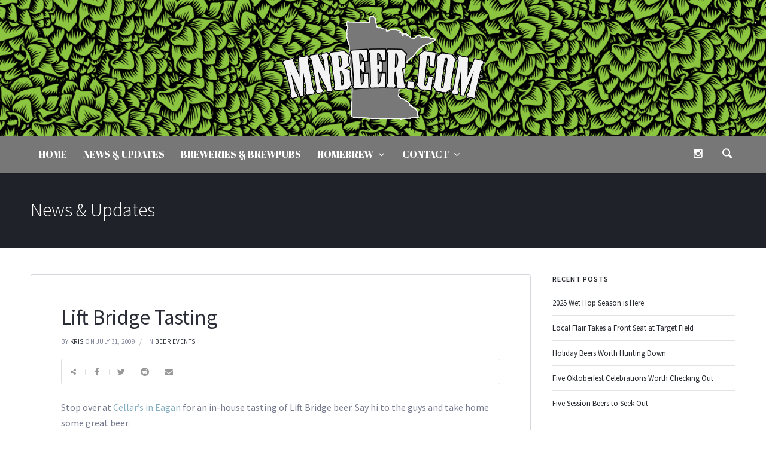

--- FILE ---
content_type: text/html; charset=UTF-8
request_url: https://www.mnbeer.com/lift-bridge-tasting-2/
body_size: 17688
content:
<!doctype html>
<html lang="en-US">
<head>
	<meta charset="UTF-8">
	<meta name="viewport" content="width=device-width, initial-scale=1">	
			<meta property="og:title" content="Lift Bridge Tasting" />
	<meta property="og:site_name" content="MNBeer &#8211; Craft beer information from the Twin Cities, Minnesota, Minneapolis, St. Paul and beyond" />
			<link rel="profile" href="http://gmpg.org/xfn/11">
	<link rel="pingback" href="https://www.mnbeer.com/xmlrpc.php" />
	<title>Lift Bridge Tasting &#8211; MNBeer &#8211; Craft beer information from the Twin Cities, Minnesota, Minneapolis, St. Paul and beyond</title>
<meta name='robots' content='max-image-preview:large' />
	<style>img:is([sizes="auto" i], [sizes^="auto," i]) { contain-intrinsic-size: 3000px 1500px }</style>
	<link rel='dns-prefetch' href='//fonts.googleapis.com' />
<link rel="alternate" type="application/rss+xml" title="MNBeer - Craft beer information from the Twin Cities, Minnesota, Minneapolis, St. Paul and beyond &raquo; Feed" href="https://www.mnbeer.com/feed/" />
<link rel="alternate" type="application/rss+xml" title="MNBeer - Craft beer information from the Twin Cities, Minnesota, Minneapolis, St. Paul and beyond &raquo; Comments Feed" href="https://www.mnbeer.com/comments/feed/" />
		<!-- This site uses the Google Analytics by ExactMetrics plugin v8.7.4 - Using Analytics tracking - https://www.exactmetrics.com/ -->
		<!-- Note: ExactMetrics is not currently configured on this site. The site owner needs to authenticate with Google Analytics in the ExactMetrics settings panel. -->
					<!-- No tracking code set -->
				<!-- / Google Analytics by ExactMetrics -->
		<script type="text/javascript">
/* <![CDATA[ */
window._wpemojiSettings = {"baseUrl":"https:\/\/s.w.org\/images\/core\/emoji\/16.0.1\/72x72\/","ext":".png","svgUrl":"https:\/\/s.w.org\/images\/core\/emoji\/16.0.1\/svg\/","svgExt":".svg","source":{"concatemoji":"https:\/\/www.mnbeer.com\/wp-includes\/js\/wp-emoji-release.min.js?ver=58a3f22c3867f8704bfee392da329d08"}};
/*! This file is auto-generated */
!function(s,n){var o,i,e;function c(e){try{var t={supportTests:e,timestamp:(new Date).valueOf()};sessionStorage.setItem(o,JSON.stringify(t))}catch(e){}}function p(e,t,n){e.clearRect(0,0,e.canvas.width,e.canvas.height),e.fillText(t,0,0);var t=new Uint32Array(e.getImageData(0,0,e.canvas.width,e.canvas.height).data),a=(e.clearRect(0,0,e.canvas.width,e.canvas.height),e.fillText(n,0,0),new Uint32Array(e.getImageData(0,0,e.canvas.width,e.canvas.height).data));return t.every(function(e,t){return e===a[t]})}function u(e,t){e.clearRect(0,0,e.canvas.width,e.canvas.height),e.fillText(t,0,0);for(var n=e.getImageData(16,16,1,1),a=0;a<n.data.length;a++)if(0!==n.data[a])return!1;return!0}function f(e,t,n,a){switch(t){case"flag":return n(e,"\ud83c\udff3\ufe0f\u200d\u26a7\ufe0f","\ud83c\udff3\ufe0f\u200b\u26a7\ufe0f")?!1:!n(e,"\ud83c\udde8\ud83c\uddf6","\ud83c\udde8\u200b\ud83c\uddf6")&&!n(e,"\ud83c\udff4\udb40\udc67\udb40\udc62\udb40\udc65\udb40\udc6e\udb40\udc67\udb40\udc7f","\ud83c\udff4\u200b\udb40\udc67\u200b\udb40\udc62\u200b\udb40\udc65\u200b\udb40\udc6e\u200b\udb40\udc67\u200b\udb40\udc7f");case"emoji":return!a(e,"\ud83e\udedf")}return!1}function g(e,t,n,a){var r="undefined"!=typeof WorkerGlobalScope&&self instanceof WorkerGlobalScope?new OffscreenCanvas(300,150):s.createElement("canvas"),o=r.getContext("2d",{willReadFrequently:!0}),i=(o.textBaseline="top",o.font="600 32px Arial",{});return e.forEach(function(e){i[e]=t(o,e,n,a)}),i}function t(e){var t=s.createElement("script");t.src=e,t.defer=!0,s.head.appendChild(t)}"undefined"!=typeof Promise&&(o="wpEmojiSettingsSupports",i=["flag","emoji"],n.supports={everything:!0,everythingExceptFlag:!0},e=new Promise(function(e){s.addEventListener("DOMContentLoaded",e,{once:!0})}),new Promise(function(t){var n=function(){try{var e=JSON.parse(sessionStorage.getItem(o));if("object"==typeof e&&"number"==typeof e.timestamp&&(new Date).valueOf()<e.timestamp+604800&&"object"==typeof e.supportTests)return e.supportTests}catch(e){}return null}();if(!n){if("undefined"!=typeof Worker&&"undefined"!=typeof OffscreenCanvas&&"undefined"!=typeof URL&&URL.createObjectURL&&"undefined"!=typeof Blob)try{var e="postMessage("+g.toString()+"("+[JSON.stringify(i),f.toString(),p.toString(),u.toString()].join(",")+"));",a=new Blob([e],{type:"text/javascript"}),r=new Worker(URL.createObjectURL(a),{name:"wpTestEmojiSupports"});return void(r.onmessage=function(e){c(n=e.data),r.terminate(),t(n)})}catch(e){}c(n=g(i,f,p,u))}t(n)}).then(function(e){for(var t in e)n.supports[t]=e[t],n.supports.everything=n.supports.everything&&n.supports[t],"flag"!==t&&(n.supports.everythingExceptFlag=n.supports.everythingExceptFlag&&n.supports[t]);n.supports.everythingExceptFlag=n.supports.everythingExceptFlag&&!n.supports.flag,n.DOMReady=!1,n.readyCallback=function(){n.DOMReady=!0}}).then(function(){return e}).then(function(){var e;n.supports.everything||(n.readyCallback(),(e=n.source||{}).concatemoji?t(e.concatemoji):e.wpemoji&&e.twemoji&&(t(e.twemoji),t(e.wpemoji)))}))}((window,document),window._wpemojiSettings);
/* ]]> */
</script>
<!-- www.mnbeer.com is managing ads with Advanced Ads 2.0.10 – https://wpadvancedads.com/ --><script id="mnbee-ready">
			window.advanced_ads_ready=function(e,a){a=a||"complete";var d=function(e){return"interactive"===a?"loading"!==e:"complete"===e};d(document.readyState)?e():document.addEventListener("readystatechange",(function(a){d(a.target.readyState)&&e()}),{once:"interactive"===a})},window.advanced_ads_ready_queue=window.advanced_ads_ready_queue||[];		</script>
		
<style id='wp-emoji-styles-inline-css' type='text/css'>

	img.wp-smiley, img.emoji {
		display: inline !important;
		border: none !important;
		box-shadow: none !important;
		height: 1em !important;
		width: 1em !important;
		margin: 0 0.07em !important;
		vertical-align: -0.1em !important;
		background: none !important;
		padding: 0 !important;
	}
</style>
<link rel='stylesheet' id='wp-block-library-css' href='https://www.mnbeer.com/wp-includes/css/dist/block-library/style.min.css?ver=58a3f22c3867f8704bfee392da329d08' type='text/css' media='all' />
<style id='classic-theme-styles-inline-css' type='text/css'>
/*! This file is auto-generated */
.wp-block-button__link{color:#fff;background-color:#32373c;border-radius:9999px;box-shadow:none;text-decoration:none;padding:calc(.667em + 2px) calc(1.333em + 2px);font-size:1.125em}.wp-block-file__button{background:#32373c;color:#fff;text-decoration:none}
</style>
<style id='global-styles-inline-css' type='text/css'>
:root{--wp--preset--aspect-ratio--square: 1;--wp--preset--aspect-ratio--4-3: 4/3;--wp--preset--aspect-ratio--3-4: 3/4;--wp--preset--aspect-ratio--3-2: 3/2;--wp--preset--aspect-ratio--2-3: 2/3;--wp--preset--aspect-ratio--16-9: 16/9;--wp--preset--aspect-ratio--9-16: 9/16;--wp--preset--color--black: #000000;--wp--preset--color--cyan-bluish-gray: #abb8c3;--wp--preset--color--white: #ffffff;--wp--preset--color--pale-pink: #f78da7;--wp--preset--color--vivid-red: #cf2e2e;--wp--preset--color--luminous-vivid-orange: #ff6900;--wp--preset--color--luminous-vivid-amber: #fcb900;--wp--preset--color--light-green-cyan: #7bdcb5;--wp--preset--color--vivid-green-cyan: #00d084;--wp--preset--color--pale-cyan-blue: #8ed1fc;--wp--preset--color--vivid-cyan-blue: #0693e3;--wp--preset--color--vivid-purple: #9b51e0;--wp--preset--gradient--vivid-cyan-blue-to-vivid-purple: linear-gradient(135deg,rgba(6,147,227,1) 0%,rgb(155,81,224) 100%);--wp--preset--gradient--light-green-cyan-to-vivid-green-cyan: linear-gradient(135deg,rgb(122,220,180) 0%,rgb(0,208,130) 100%);--wp--preset--gradient--luminous-vivid-amber-to-luminous-vivid-orange: linear-gradient(135deg,rgba(252,185,0,1) 0%,rgba(255,105,0,1) 100%);--wp--preset--gradient--luminous-vivid-orange-to-vivid-red: linear-gradient(135deg,rgba(255,105,0,1) 0%,rgb(207,46,46) 100%);--wp--preset--gradient--very-light-gray-to-cyan-bluish-gray: linear-gradient(135deg,rgb(238,238,238) 0%,rgb(169,184,195) 100%);--wp--preset--gradient--cool-to-warm-spectrum: linear-gradient(135deg,rgb(74,234,220) 0%,rgb(151,120,209) 20%,rgb(207,42,186) 40%,rgb(238,44,130) 60%,rgb(251,105,98) 80%,rgb(254,248,76) 100%);--wp--preset--gradient--blush-light-purple: linear-gradient(135deg,rgb(255,206,236) 0%,rgb(152,150,240) 100%);--wp--preset--gradient--blush-bordeaux: linear-gradient(135deg,rgb(254,205,165) 0%,rgb(254,45,45) 50%,rgb(107,0,62) 100%);--wp--preset--gradient--luminous-dusk: linear-gradient(135deg,rgb(255,203,112) 0%,rgb(199,81,192) 50%,rgb(65,88,208) 100%);--wp--preset--gradient--pale-ocean: linear-gradient(135deg,rgb(255,245,203) 0%,rgb(182,227,212) 50%,rgb(51,167,181) 100%);--wp--preset--gradient--electric-grass: linear-gradient(135deg,rgb(202,248,128) 0%,rgb(113,206,126) 100%);--wp--preset--gradient--midnight: linear-gradient(135deg,rgb(2,3,129) 0%,rgb(40,116,252) 100%);--wp--preset--font-size--small: 13px;--wp--preset--font-size--medium: 20px;--wp--preset--font-size--large: 36px;--wp--preset--font-size--x-large: 42px;--wp--preset--spacing--20: 0.44rem;--wp--preset--spacing--30: 0.67rem;--wp--preset--spacing--40: 1rem;--wp--preset--spacing--50: 1.5rem;--wp--preset--spacing--60: 2.25rem;--wp--preset--spacing--70: 3.38rem;--wp--preset--spacing--80: 5.06rem;--wp--preset--shadow--natural: 6px 6px 9px rgba(0, 0, 0, 0.2);--wp--preset--shadow--deep: 12px 12px 50px rgba(0, 0, 0, 0.4);--wp--preset--shadow--sharp: 6px 6px 0px rgba(0, 0, 0, 0.2);--wp--preset--shadow--outlined: 6px 6px 0px -3px rgba(255, 255, 255, 1), 6px 6px rgba(0, 0, 0, 1);--wp--preset--shadow--crisp: 6px 6px 0px rgba(0, 0, 0, 1);}:where(.is-layout-flex){gap: 0.5em;}:where(.is-layout-grid){gap: 0.5em;}body .is-layout-flex{display: flex;}.is-layout-flex{flex-wrap: wrap;align-items: center;}.is-layout-flex > :is(*, div){margin: 0;}body .is-layout-grid{display: grid;}.is-layout-grid > :is(*, div){margin: 0;}:where(.wp-block-columns.is-layout-flex){gap: 2em;}:where(.wp-block-columns.is-layout-grid){gap: 2em;}:where(.wp-block-post-template.is-layout-flex){gap: 1.25em;}:where(.wp-block-post-template.is-layout-grid){gap: 1.25em;}.has-black-color{color: var(--wp--preset--color--black) !important;}.has-cyan-bluish-gray-color{color: var(--wp--preset--color--cyan-bluish-gray) !important;}.has-white-color{color: var(--wp--preset--color--white) !important;}.has-pale-pink-color{color: var(--wp--preset--color--pale-pink) !important;}.has-vivid-red-color{color: var(--wp--preset--color--vivid-red) !important;}.has-luminous-vivid-orange-color{color: var(--wp--preset--color--luminous-vivid-orange) !important;}.has-luminous-vivid-amber-color{color: var(--wp--preset--color--luminous-vivid-amber) !important;}.has-light-green-cyan-color{color: var(--wp--preset--color--light-green-cyan) !important;}.has-vivid-green-cyan-color{color: var(--wp--preset--color--vivid-green-cyan) !important;}.has-pale-cyan-blue-color{color: var(--wp--preset--color--pale-cyan-blue) !important;}.has-vivid-cyan-blue-color{color: var(--wp--preset--color--vivid-cyan-blue) !important;}.has-vivid-purple-color{color: var(--wp--preset--color--vivid-purple) !important;}.has-black-background-color{background-color: var(--wp--preset--color--black) !important;}.has-cyan-bluish-gray-background-color{background-color: var(--wp--preset--color--cyan-bluish-gray) !important;}.has-white-background-color{background-color: var(--wp--preset--color--white) !important;}.has-pale-pink-background-color{background-color: var(--wp--preset--color--pale-pink) !important;}.has-vivid-red-background-color{background-color: var(--wp--preset--color--vivid-red) !important;}.has-luminous-vivid-orange-background-color{background-color: var(--wp--preset--color--luminous-vivid-orange) !important;}.has-luminous-vivid-amber-background-color{background-color: var(--wp--preset--color--luminous-vivid-amber) !important;}.has-light-green-cyan-background-color{background-color: var(--wp--preset--color--light-green-cyan) !important;}.has-vivid-green-cyan-background-color{background-color: var(--wp--preset--color--vivid-green-cyan) !important;}.has-pale-cyan-blue-background-color{background-color: var(--wp--preset--color--pale-cyan-blue) !important;}.has-vivid-cyan-blue-background-color{background-color: var(--wp--preset--color--vivid-cyan-blue) !important;}.has-vivid-purple-background-color{background-color: var(--wp--preset--color--vivid-purple) !important;}.has-black-border-color{border-color: var(--wp--preset--color--black) !important;}.has-cyan-bluish-gray-border-color{border-color: var(--wp--preset--color--cyan-bluish-gray) !important;}.has-white-border-color{border-color: var(--wp--preset--color--white) !important;}.has-pale-pink-border-color{border-color: var(--wp--preset--color--pale-pink) !important;}.has-vivid-red-border-color{border-color: var(--wp--preset--color--vivid-red) !important;}.has-luminous-vivid-orange-border-color{border-color: var(--wp--preset--color--luminous-vivid-orange) !important;}.has-luminous-vivid-amber-border-color{border-color: var(--wp--preset--color--luminous-vivid-amber) !important;}.has-light-green-cyan-border-color{border-color: var(--wp--preset--color--light-green-cyan) !important;}.has-vivid-green-cyan-border-color{border-color: var(--wp--preset--color--vivid-green-cyan) !important;}.has-pale-cyan-blue-border-color{border-color: var(--wp--preset--color--pale-cyan-blue) !important;}.has-vivid-cyan-blue-border-color{border-color: var(--wp--preset--color--vivid-cyan-blue) !important;}.has-vivid-purple-border-color{border-color: var(--wp--preset--color--vivid-purple) !important;}.has-vivid-cyan-blue-to-vivid-purple-gradient-background{background: var(--wp--preset--gradient--vivid-cyan-blue-to-vivid-purple) !important;}.has-light-green-cyan-to-vivid-green-cyan-gradient-background{background: var(--wp--preset--gradient--light-green-cyan-to-vivid-green-cyan) !important;}.has-luminous-vivid-amber-to-luminous-vivid-orange-gradient-background{background: var(--wp--preset--gradient--luminous-vivid-amber-to-luminous-vivid-orange) !important;}.has-luminous-vivid-orange-to-vivid-red-gradient-background{background: var(--wp--preset--gradient--luminous-vivid-orange-to-vivid-red) !important;}.has-very-light-gray-to-cyan-bluish-gray-gradient-background{background: var(--wp--preset--gradient--very-light-gray-to-cyan-bluish-gray) !important;}.has-cool-to-warm-spectrum-gradient-background{background: var(--wp--preset--gradient--cool-to-warm-spectrum) !important;}.has-blush-light-purple-gradient-background{background: var(--wp--preset--gradient--blush-light-purple) !important;}.has-blush-bordeaux-gradient-background{background: var(--wp--preset--gradient--blush-bordeaux) !important;}.has-luminous-dusk-gradient-background{background: var(--wp--preset--gradient--luminous-dusk) !important;}.has-pale-ocean-gradient-background{background: var(--wp--preset--gradient--pale-ocean) !important;}.has-electric-grass-gradient-background{background: var(--wp--preset--gradient--electric-grass) !important;}.has-midnight-gradient-background{background: var(--wp--preset--gradient--midnight) !important;}.has-small-font-size{font-size: var(--wp--preset--font-size--small) !important;}.has-medium-font-size{font-size: var(--wp--preset--font-size--medium) !important;}.has-large-font-size{font-size: var(--wp--preset--font-size--large) !important;}.has-x-large-font-size{font-size: var(--wp--preset--font-size--x-large) !important;}
:where(.wp-block-post-template.is-layout-flex){gap: 1.25em;}:where(.wp-block-post-template.is-layout-grid){gap: 1.25em;}
:where(.wp-block-columns.is-layout-flex){gap: 2em;}:where(.wp-block-columns.is-layout-grid){gap: 2em;}
:root :where(.wp-block-pullquote){font-size: 1.5em;line-height: 1.6;}
</style>
<link rel='stylesheet' id='events-manager-css' href='https://www.mnbeer.com/wp-content/plugins/events-manager/includes/css/events-manager.min.css?ver=7.0.5-b-modified-1754317819' type='text/css' media='all' />
<link rel='stylesheet' id='juiz_last_tweet_widget-css' href='https://www.mnbeer.com/wp-content/plugins/juiz-last-tweet-widget/css/juiz_last_tweet.css?ver=1.3.8-b-modified-1733421040' type='text/css' media='all' />
<link rel='stylesheet' id='qube-style-css' href='https://www.mnbeer.com/wp-content/themes/ezio-qube/style.css?b-modified=1511763156&#038;ver=58a3f22c3867f8704bfee392da329d08' type='text/css' media='all' />
<link rel='stylesheet' id='qube-google-fonts-css' href='//fonts.googleapis.com/css?family=Source+Sans+Pro%3A300%2C400%2C600%2C700%2C300italic%2C400italic%2C700italic%7CMontserrat%3A700%7CLibre+Baskerville%3A400%2C400italic%26subset%3Dlatin&#038;ver=1.0.0' type='text/css' media='all' />
<link rel='stylesheet' id='prettyphoto-css' href='https://www.mnbeer.com/wp-content/plugins/js_composer/assets/lib/prettyphoto/css/prettyPhoto.min.css?ver=5.4.5-b-modified-1556120452' type='text/css' media='all' />
<script type="text/javascript" src="https://www.mnbeer.com/wp-includes/js/jquery/jquery.min.js?ver=3.7.1" id="jquery-core-js"></script>
<script type="text/javascript" src="https://www.mnbeer.com/wp-includes/js/jquery/jquery-migrate.min.js?ver=3.4.1" id="jquery-migrate-js"></script>
<script type="text/javascript" src="https://www.mnbeer.com/wp-includes/js/jquery/ui/core.min.js?ver=1.13.3" id="jquery-ui-core-js"></script>
<script type="text/javascript" src="https://www.mnbeer.com/wp-includes/js/jquery/ui/mouse.min.js?ver=1.13.3" id="jquery-ui-mouse-js"></script>
<script type="text/javascript" src="https://www.mnbeer.com/wp-includes/js/jquery/ui/sortable.min.js?ver=1.13.3" id="jquery-ui-sortable-js"></script>
<script type="text/javascript" src="https://www.mnbeer.com/wp-includes/js/jquery/ui/datepicker.min.js?ver=1.13.3" id="jquery-ui-datepicker-js"></script>
<script type="text/javascript" id="jquery-ui-datepicker-js-after">
/* <![CDATA[ */
jQuery(function(jQuery){jQuery.datepicker.setDefaults({"closeText":"Close","currentText":"Today","monthNames":["January","February","March","April","May","June","July","August","September","October","November","December"],"monthNamesShort":["Jan","Feb","Mar","Apr","May","Jun","Jul","Aug","Sep","Oct","Nov","Dec"],"nextText":"Next","prevText":"Previous","dayNames":["Sunday","Monday","Tuesday","Wednesday","Thursday","Friday","Saturday"],"dayNamesShort":["Sun","Mon","Tue","Wed","Thu","Fri","Sat"],"dayNamesMin":["S","M","T","W","T","F","S"],"dateFormat":"MM d, yy","firstDay":0,"isRTL":false});});
/* ]]> */
</script>
<script type="text/javascript" src="https://www.mnbeer.com/wp-includes/js/jquery/ui/resizable.min.js?ver=1.13.3" id="jquery-ui-resizable-js"></script>
<script type="text/javascript" src="https://www.mnbeer.com/wp-includes/js/jquery/ui/draggable.min.js?ver=1.13.3" id="jquery-ui-draggable-js"></script>
<script type="text/javascript" src="https://www.mnbeer.com/wp-includes/js/jquery/ui/controlgroup.min.js?ver=1.13.3" id="jquery-ui-controlgroup-js"></script>
<script type="text/javascript" src="https://www.mnbeer.com/wp-includes/js/jquery/ui/checkboxradio.min.js?ver=1.13.3" id="jquery-ui-checkboxradio-js"></script>
<script type="text/javascript" src="https://www.mnbeer.com/wp-includes/js/jquery/ui/button.min.js?ver=1.13.3" id="jquery-ui-button-js"></script>
<script type="text/javascript" src="https://www.mnbeer.com/wp-includes/js/jquery/ui/dialog.min.js?ver=1.13.3" id="jquery-ui-dialog-js"></script>
<script type="text/javascript" id="events-manager-js-extra">
/* <![CDATA[ */
var EM = {"ajaxurl":"https:\/\/www.mnbeer.com\/wp-admin\/admin-ajax.php","locationajaxurl":"https:\/\/www.mnbeer.com\/wp-admin\/admin-ajax.php?action=locations_search","firstDay":"0","locale":"en","dateFormat":"yy-mm-dd","ui_css":"https:\/\/www.mnbeer.com\/wp-content\/plugins\/events-manager\/includes\/css\/jquery-ui\/build.min.css","show24hours":"0","is_ssl":"1","autocomplete_limit":"10","calendar":{"breakpoints":{"small":560,"medium":908,"large":false}},"phone":"","datepicker":{"format":"n\/j\/y"},"search":{"breakpoints":{"small":650,"medium":850,"full":false}},"url":"https:\/\/www.mnbeer.com\/wp-content\/plugins\/events-manager","assets":{"input.em-uploader":{"js":{"em-uploader":{"url":"https:\/\/www.mnbeer.com\/wp-content\/plugins\/events-manager\/includes\/js\/em-uploader.js?v=7.0.5","event":"em_uploader_ready"}}},".em-recurrence-sets, .em-timezone":{"js":{"luxon":{"url":"luxon\/luxon.js?v=7.0.5","event":"em_luxon_ready"}}},".em-booking-form, #em-booking-form, .em-booking-recurring, .em-event-booking-form":{"js":{"em-bookings":{"url":"https:\/\/www.mnbeer.com\/wp-content\/plugins\/events-manager\/includes\/js\/bookingsform.js?v=7.0.5","event":"em_booking_form_js_loaded"}}}},"cached":"1","txt_search":"Search","txt_searching":"Searching...","txt_loading":"Loading..."};
/* ]]> */
</script>
<script type="text/javascript" src="https://www.mnbeer.com/wp-content/plugins/events-manager/includes/js/events-manager.js?ver=7.0.5-b-modified-1754317819" id="events-manager-js"></script>
<link rel="https://api.w.org/" href="https://www.mnbeer.com/wp-json/" /><link rel="alternate" title="JSON" type="application/json" href="https://www.mnbeer.com/wp-json/wp/v2/posts/2620" /><link rel="EditURI" type="application/rsd+xml" title="RSD" href="https://www.mnbeer.com/xmlrpc.php?rsd" />

<link rel="canonical" href="https://www.mnbeer.com/lift-bridge-tasting-2/" />
<link rel='shortlink' href='https://www.mnbeer.com/?p=2620' />
<link rel="alternate" title="oEmbed (JSON)" type="application/json+oembed" href="https://www.mnbeer.com/wp-json/oembed/1.0/embed?url=https%3A%2F%2Fwww.mnbeer.com%2Flift-bridge-tasting-2%2F" />
<link rel="alternate" title="oEmbed (XML)" type="text/xml+oembed" href="https://www.mnbeer.com/wp-json/oembed/1.0/embed?url=https%3A%2F%2Fwww.mnbeer.com%2Flift-bridge-tasting-2%2F&#038;format=xml" />
	<link rel="preconnect" href="https://fonts.googleapis.com">
	<link rel="preconnect" href="https://fonts.gstatic.com">
	<link href='https://fonts.googleapis.com/css2?display=swap&family=Abril+Fatface&family=Source+Sans+Pro:wght@400;600' rel='stylesheet'><style type="text/css"><!--
--></style><link rel="icon"  href="https://andersoncreativemn.com/beer/wp-content/uploads/MNBEER-HOPISOTA.png"><style type="text/css">
	.width-container-qube {width:1200px;}
	.sf-mega {width:1200px;  margin-left:-600px;}		body.sidebar-hidden-header-pro-container .width-container-qube, #sidebar-header-qube-container .width-container-qube { max-width:1200px; }
	@media only screen and (min-width: 768px) and (max-width: 1300px) {
		.sf-mega {width:100%; left:0px; margin-left:0px;} header#masthead-qube.sidebar-header .sf-mega, header#masthead-qube.sidebar-header-hidden .sf-mega {width:600px;}  
	}
	@media only screen and (min-width: 960px) and (max-width: 1300px) { .width-container-qube {  width:92%;  } .pro-icon-icon-right .social-ico a, .sf-menu a { padding-right:13px; padding-left:13px; } body a.cart-icon-pro, body a.header-wishlist-pro, body .search-icon-pro { padding-left:10px; padding-right:10px; }body .search-icon-pro {padding-right:12px;}  header#masthead-qube .sf-menu li.button-highlight { position:relative; margin-right:8px; }
	body.sidebar-header-layout-pro .qube-masonry-item.masonry-col-3,
	body.sidebar-header-layout-pro .qube-masonry-item.masonry-col-4,
	body.sidebar-header-layout-pro .qube-masonry-item.masonry-col-5,
	body.sidebar-header-layout-pro .qube-masonry-item.masonry-col-6 { width: 50%; }
	body.sidebar-header-layout-pro  #sidebar, body.sidebar-header-layout-pro #main-container-qube{ width:100%; }
	#header-top-qube .sf-menu a {padding-left:14px; padding-right:14px;}
}
	@media only screen and (max-width: 959px) {
		.light-nav-force .default-non-fixed .pro-icon-icon-right .social-ico a,
		.dark-nav-force .default-non-fixed .pro-icon-icon-right .social-ico a{ color:#ffffff;}
		.light-nav-force .default-non-fixed .pro-icon-icon-right .social-ico a:hover,
		.dark-nav-force .default-non-fixed .pro-icon-icon-right .social-ico a:hover {color:#a3a3a3;}
		.light-nav-force .default-non-fixed a.cart-icon-pro span.shopping-cart-header-count, .light-nav-force .default-non-fixed a.header-wishlist-pro span.wishlist-count-pro, .dark-nav-force .default-non-fixed a.header-wishlist-pro span.wishlist-count-pro, .dark-nav-force .default-non-fixed a.cart-icon-pro span.shopping-cart-header-count, .light-nav-force .default-non-fixed a.header-wishlist-pro span.wishlist-count-pro, .dark-nav-force .default-non-fixed a.header-wishlist-pro span.wishlist-count-pro { color:#ffffff; background:rgba(255,255,255, 0.07) ; }
				body.light-nav-force a.header-wishlist-pro span.wishlist-count-pro:before,
		body.light-nav-force a.cart-icon-pro span.shopping-cart-header-count:before,
		body.dark-nav-force a.header-wishlist-pro span.wishlist-count-pro:before,
		body.dark-nav-force a.cart-icon-pro span.shopping-cart-header-count:before {border-right-color:rgba(255,255,255, 0.07);}
	}
	.sf-menu a {letter-spacing:0px;}
	.sf-menu li li a { letter-spacing:0px; }
	body #logo-pro, body #logo-pro img {max-width:350px;}
	body .fixed-pro #logo-pro-sticky-option, body .fixed-pro #logo-pro-sticky-option img,
	body .fixed-pro #logo-pro, body .fixed-pro #logo-pro img {max-width:300px;}
	header#masthead-qube.centered-header h1#logo-pro {margin-left:-175px;}	
	header#masthead-qube.centered-header.fixed-pro #logo-pro-sticky-option,
	header#masthead-qube.centered-header.fixed-pro h1#logo-pro {margin-left:-150px;}	
	header#masthead-qube.centered-header.fixed-pro nav#site-navigation div {padding-right:300px;}
	header#masthead-qube.centered-header.fixed-pro nav#site-navigation.site-nav-right div {padding-left:300px;}	
	header#masthead-qube.centered-header nav#site-navigation div {padding-right:350px;}
	header#masthead-qube.centered-header nav#site-navigation.site-nav-right div {padding-left:350px;}
	header#masthead-qube h1#logo-pro { padding-top:26px; padding-bottom:26px; }
		footer#site-footer-qube #pro-scroll-top { color:#ffffff; background: rgba(0,0,0,  0.3); border-top:1px solid rgba(255,255,255,  0.2); border-left:1px solid rgba(255,255,255,  0.2); border-right:1px solid rgba(255,255,255,  0.2); }
	footer#site-footer-qube #pro-scroll-top:hover {  color:#ffffff; background: #84adc0; border-color:#84adc0; }
					header#masthead-qube.fixed-pro {display:none !important;}	.shop-container-pro.no-bg-shop-layout { border-color:#ffffff;  }
	body {background-color:#ffffff; 
	}
	@media only screen and (min-device-width: 768px) and (max-device-width: 1024px) and (orientation: landscape) and (-webkit-min-device-pixel-ratio: 2){body{-webkit-background-size:2024px 768px ;background-size:2024px 768px }}@media only screen and (min-device-width: 768px) and (max-device-width: 1024px) and (orientation: portrait) and (-webkit-min-device-pixel-ratio: 2){body{-webkit-background-size:2024px 768px ;background-size:2024px 768px }}@media only screen and (min-device-width: 768px) and (max-device-width: 1024px) and (orientation: landscape) and (-webkit-min-device-pixel-ratio: 1){body{-webkit-background-size:2024px 768px ;background-size:2024px 768px }}@media only screen and (min-device-width: 768px) and (max-device-width: 1024px) and (orientation: portrait) and (-webkit-min-device-pixel-ratio: 1){body{-webkit-background-size:5024px 2024px ;background-size:5024px 2024px }}
	#page-title-qube {background-color:#1f2228; 
	}
	#header-top-qube, #header-top-qube .sf-menu ul {background-color:#393f48;
	background-image:url("https://www.mnbeer.com/wp-content/uploads/hoppile300h.png"); background-position: center center;-webkit-background-size: cover; -moz-background-size: cover; -o-background-size: cover; background-size: cover;}
	@media only screen and (min-width: 959px) { #sidebar-fixed-qube .social-ico { background:#2c2f34;}}
	header#masthead-qube.nav-below-header.transparent-qube, header#masthead-qube, #sidebar-header-qube-container:before, body.sidebar-hidden-header-pro-container:before  { background-color:#2c2f34;  background-image:url("https://andersoncreativemn.com/beer/wp-content/uploads/hoppile300h.png"); background-position: center center;-webkit-background-size: cover; -moz-background-size: cover; -o-background-size: cover; background-size: cover;}	
	@media only screen and (max-width: 959px) {header#masthead-qube.transparent-qube {background-color:#2c2f34;background-image:url("https://andersoncreativemn.com/beer/wp-content/uploads/hoppile300h.png"); background-position: center center;-webkit-background-size: cover; -moz-background-size: cover; -o-background-size: cover; background-size: cover;}}
	footer#site-footer-qube, footer#site-footer-qube.footer_center_Layout, footer#site-footer-qube .social-ico {background-color:#1f2228;}
			header#masthead-qube.fixed-pro, header#masthead-qube.fixed-pro.transparent-qube {  background:#2c2f34; }
		
	
	footer#site-footer-qube {}
	.footer_center_Layout #copyright-text-pro {background-color:#151619;}
	body #copyright-pro {background-color:#151619;}
	body .tparrows.custom, .flex-direction-nav a  {color:rgba(255,255,255,1);}
	body .tparrows.custom:hover, .flex-direction-nav a:hover { background:none; color:#83acbf;  }
	.flex-control-paging li a.flex-active, .wpb_images_carousel .wpb_wrapper ol.vc_carousel-indicators li.vc_active { border-color:#83acbf; background:#83acbf;  }
	body .tp-bullets.custom .tp-bullet {background:#ffffff; }
	body .tp-bullets.custom .tp-bullet:after { border-color:#83acbf; }
	
	body ul.timeline-layout-pro .bullet-timeline-pro {
		background:#84adc0 ;
	}
	.qube-footer-post a.dot-irecommendthis .dot-irecommendthis-count:before,
	#boxed-layout-qube .sf-mega .star-rating,
	#widget-area-qube .star-rating, .standard-below-portfolio-container ul.portfolio-tax-pro a, .standard-below-portfolio-container ul.portfolio-tax-pro li span,
	.qube-footer-post a.read-more-pro i, .qube-footer-post span.comment-index-pro i, .qube-footer-post a.read-more-pro:hover, .qube-footer-post span.comment-index-pro:hover, .qube-footer-post a.dot-irecommendthis:hover,
	.woocommerce ul.products li.product .add-to-cart-base-index a.button:hover:before, .woocommerce .slick-carousel-pro .product .add-to-cart-base-index a.button:hover:before, .selectric-items li:hover, .selectric-items li.selected, nav.post-navigation-pro .nav-next i, nav.post-navigation-pro .nav-previous i, .sub-total-pro span.total-number-add, #cart-count-pro, a, #woocommerce-post-page .star-rating, ul.portfolio-tax-pro li a, ul.portfolio-tax-pro li a:hover, #main-nav-mobile  .search-form:after, .sf-mega .widget .search-form:after, #sidebar .search-form:after, .wpb_wrapper .vc_tta-container .vc_tta-style-qube_tabs_pro  ul.vc_tta-tabs-list li.vc_tta-tab.vc_active a , #woocommerce-post-page p.stars a, #woocommerce-post-page p.stars a:hover{color:#84adc0 ;}
	.qube-footer-post .social-share-pro a:hover i,
	.category-list-bold i,
	.share-portfolio-buttons-single a:hover,
	.share-portfolio-buttons-single a.dot-irecommendthis .dot-irecommendthis-count:before,
	.share-portfolio-buttons-single i.fa-share-alt {color:#84adc0 ;}
	body .mejs-controls .mejs-horizontal-volume-slider .mejs-horizontal-volume-current,
	body .mejs-controls .mejs-time-rail .mejs-time-current {background:#84adc0;}
	.qube-carousel .slick-next, .qube-carousel   .slick-next:hover { background:#84adc0 ;  }
	.wpb_wrapper .qube-carousel ul.slick-dots li.slick-active:before { border-color: #84adc0; }
	body .shop-overlay-content ul.shop-tax-pro {color:#84adc0 ;}
	#sidebar .widget_categories ul li a:hover span, #sidebar .widget_archive ul li a:hover span, #boxed-layout-qube .widget .price_slider .ui-slider-range	{background:#84adc0;}
	 #sidebar ul li .star-rating {color:#84adc0;}
	.wpb_wrapper .vc_tta-container .vc_tta-accordion.qube_accordian_pro .vc_tta-panels-container .vc_tta-panels h4 a i.vc_tta-controls-icon::before, .wpb_wrapper .vc_tta-container .vc_tta-accordion.qube_accordian_pro .vc_tta-panels-container .vc_tta-panels h4 a i.vc_tta-controls-icon::after , .wpb_wrapper .vc_tta-container .vc_tta-accordion.qube_accordian_pro .vc_tta-panels-container .vc_tta-panels h4 a i.vc_tta-controls-icon { border-color:#84adc0; }
	nav.post-navigation-pro a:hover, .standard-below-portfolio-container ul.portfolio-tax-pro a:hover,
	h4.blog-entry-title a:hover, a:hover, h2.blog-entry-title a:hover, h3.blog-entry-title a:hover, .qube-footer-post .social-share-pro:hover, .social-share-pro.active-social-pro i.fa-share-alt, h5.blog-related-title a:hover  {color:#658190;}
	.comment-list li .reply a:hover {background:#84adc0;}
	.sk-folding-cube .sk-cube:before, .sk-circle .sk-child:before, .sk-rotating-plane, .sk-double-bounce .sk-child, .sk-wave .sk-rect, .sk-wandering-cubes .sk-cube, .sk-spinner-pulse, .sk-chasing-dots .sk-child, .sk-three-bounce .sk-child, .sk-fading-circle .sk-circle:before, .sk-cube-grid .sk-cube{background-color:#dd3333;}
	#page-loader-pro { background:#262c33; color:#dd3333; }
				.post-container-pro {background:#ffffff;}
	.shop-container-pro .add-to-cart-overlay a:hover,
	#woocommerce-post-page .single-wishlist-pro .yith-wcwl-add-to-wishlist a.add_to_wishlist,
	body.woocommerce-account #content-qube .woocommerce  input.button:hover,
	body .woocommerce #payment.woocommerce-checkout-payment .place-order input.button:hover,
	body #content-qube .width-container-qube .woocommerce .woocommerce-shipping-calculator button:hover,
	body #content-qube .width-container-qube .woocommerce .checkout_coupon input.button:hover,
	body #content-qube .width-container-qube .woocommerce form.login input.button:hover,
	#content-qube .cart_totals .wc-proceed-to-checkout a.button:hover, body #content-qube .woocommerce table.shop_table .coupon input.button:hover,
	body #content-qube .woocommerce table.shop_table input.button,
	.hover-shop-layout .add-to-cart-overlay a:hover, #boxed-layout-qube .widget p.buttons a.wc-forward.button.checkout, .woocommerce span.onsale {
		color:#ffffff;
		background:#2d2d2d;
	}
	body #content-qube input.wpcf7-submit, body #respond .form-submit input.submit {
		color:#ffffff;
		background:#1f2228;
		font-size:13px;
	}
	.woocommerce  #woocommerce-post-page p.cart a.button,
	.woocommerce  #woocommerce-post-page button.button, #woocommerce-post-page #respond input#submit, .woocommerce p.return-to-shop a.button {
		font-size:11px;
	}
	#sidebar .tagcloud a:hover {border-color:#2d2d2d;}
	.sf-mega .widget .tagcloud a:hover {border-color:#2d2d2d !important;background:#2d2d2d; }
	body #content-qube .width-container-qube table.shop_table.wishlist_table .product-add-to-cart a.button, #boxed-layout-qube #sidebar .widget .price_slider_amount button.button:hover, #sidebar .tagcloud a:hover, .bbp-submit-wrapper button.button:hover,
	.woocommerce  #woocommerce-post-page p.cart a.button:hover, .woocommerce  #woocommerce-post-page button.button:hover, #woocommerce-post-page #respond input#submit:hover, .woocommerce p.return-to-shop a.button:hover, #boxed-layout-qube .widget .price_slider_amount button.button:hover, .bbp-submit-wrapper button.button, body button#bbp_user_edit_submit:hover,
	body #content-qube input.wpcf7-submit:hover, body #respond .form-submit input.submit:hover {
		background:#2d2d2d;
		color:#ffffff;
	}
	.bbp-submit-wrapper button.button, body button#bbp_user_edit_submit, #boxed-layout-qube .widget .price_slider_amount button.button, .bbp-submit-wrapper button.button,
	body.woocommerce-account #content-qube .woocommerce  input.button,
	body .woocommerce #payment.woocommerce-checkout-payment .place-order input.button,
	body #content-qube .width-container-qube .woocommerce .woocommerce-shipping-calculator button,
	body #content-qube .width-container-qube .woocommerce .checkout_coupon input.button,
	body #content-qube .width-container-qube .woocommerce form.login input.button,
	.woocommerce  #woocommerce-post-page p.cart a.button, #content-qube .cart_totals .wc-proceed-to-checkout a.button, body #content-qube .woocommerce table.shop_table .coupon input.button, body #content-qube .woocommerce table.shop_table input.button:hover, .woocommerce  #woocommerce-post-page button.button, #woocommerce-post-page #respond input#submit, .woocommerce p.return-to-shop a.button,  #boxed-layout-qube .widget p.buttons a.wc-forward.button {
		background:#1f2228;
		color:#ffffff;
	}
body #content-qube .width-container-qube table.shop_table.wishlist_table .product-add-to-cart a.button:hover,
#woocommerce-post-page .single-wishlist-pro .yith-wcwl-add-to-wishlist a.add_to_wishlist:hover,
	a.cart-button-header-cart:hover, a.cart-button-header-cart {
		color:#ffffff;
		background:#1f2228;
	}	
	a.checkout-button-header-cart, a.checkout-button-header-cart:hover {
		background:#2d2d2d;
		color:#ffffff;
	}
	a.cart-button-header-cart:before { color:#2d2d2d; }
	a.cart-button-header-cart:hover:before, a.checkout-button-header-cart:hover:before { color:#ffffff; }
	a.checkout-button-header-cart:before { color:#1f2228; }
							body.single-product #sidebar {display:none;} body.single-product #main-container-qube {width:100%;} 		.base-portfolio-container a, .base-portfolio-container .portfolio-toggle-button-here { color:#ffffff; }
	.base-portfolio-container .comment-index-pro i {	color:#81a8bb; }
	.base-portfolio-container a:hover, .base-portfolio-container .portfolio-toggle-button-here.minus, body .share-portfolio-buttons a:hover i, .base-portfolio-container .portfolio-toggle-button-here:hover { color:#81a8bb; }
	.qube-masonry-item article { padding:0px; }
	#qube-masonry {margin-right:-0px; margin-left:-0px;}
	.qube-masonry-item article {padding-top:0px;  padding-bottom:0px;}	body.post-type-archive-portfolio #qube-masonry, body.tax-portfolio-category #qube-masonry {margin-right:-10px; margin-left:-10px;}
	.qube-masonry-item .portfolio-spacing-pro { padding:10px; }
	a.external-link-pro .bg-overlay-pro, .quote-container-pro .bg-overlay-pro { background:rgba(132,173,192, 0.95); }
	body .post-overlay-container .pro-entry-meta {	color:#84adc0; }
	body .post-overlay-container .pro-entry-meta a { color:#ffffff; }
	body .post-overlay-container .pro-entry-meta a .dot-irecommendthis-count:before,
	body .post-overlay-container .pro-entry-meta a .icon-comment {	color:#84adc0 ; }
	#header-top-qube .sf-menu a {
		color:#ffffff;
		border-color:rgba(255,255,255,  0.1);
		font-size:12px;
	}
	#header-top-qube .sf-menu a {	margin-top:17px;	margin-bottom:16px; }
	#header-top-qube .social-ico i { margin-top:7px; margin-bottom:7px; }
	#header-top-qube .sf-menu li:first-child li a, #header-top-qube .sf-menu li:last-child li a,
	#header-top-qube .sf-menu li li a, #header-top-qube .sf-menu li li:first-child a, #header-top-qube .sf-menu li li:last-child a,
	#header-top-qube .sf-menu li.sfHover li.sfHover li a, #header-top-qube .sf-menu li.sfHover li.sfHover li.sfHover li a,
	#header-top-qube .sf-menu li.sfHover li.sfHover li.sfHover li.sfHover li a,  #header-top-qube .sf-menu li.sfHover li.sfHover li.sfHover li.sfHover li.sfHover li a, #header-top-qube .sf-mega h2.mega-menu-heading {border-color:rgba(255,255,255,  0.1); }
	#header-top-qube .sf-mega h2.mega-menu-heading, #header-top-qube .sf-menu .sf-mega li:first-child h2.mega-menu-heading a, #header-top-qube .sf-menu .sf-mega li:last-child h2.mega-menu-heading a,
	#header-top-qube .sf-menu .sf-mega h2.mega-menu-heading a, #header-top-qube .sf-menu .sf-mega h2.mega-menu-heading a:hover,
	#header-top-qube .sf-menu li.sfHover li a, #header-top-qube .sf-menu li.sfHover li.sfHover li a,
	#header-top-qube .sf-menu li.sfHover li.sfHover li.sfHover li a, #header-top-qube .sf-menu li.sfHover li.sfHover li.sfHover li.sfHover li a,
	#header-top-qube .sf-menu li.sfHover li.sfHover li.sfHover li.sfHover li.sfHover li a { color:#ffffff; }
	#header-top-qube .social-ico a { color:#ffffff; }	
	#header-top-qube .social-ico a:hover, #header-top-qube .sf-menu li.sfHover li a:hover, #header-top-qube .sf-menu li.sfHover li.sfHover a,
	#header-top-qube .sf-menu li.sfHover li li a:hover, #header-top-qube .sf-menu li.sfHover li.sfHover li.sfHover a,
	#header-top-qube .sf-menu li.sfHover li li li a:hover, #header-top-qube .sf-menu li.sfHover li.sfHover li.sfHover a:hover, #header-top-qube .sf-menu li.sfHover li.sfHover li.sfHover li.sfHover a,
	#header-top-qube .sf-menu li.sfHover li li li li a:hover, #header-top-qube .sf-menu li.sfHover li.sfHover li.sfHover li.sfHover a:hover, #header-top-qube .sf-menu li.sfHover li.sfHover li.sfHover li.sfHover li.sfHover a,
	#header-top-qube .sf-menu li.sfHover li li li li li a:hover, #header-top-qube .sf-menu li.sfHover li.sfHover li.sfHover li.sfHover li.sfHover a:hover, #header-top-qube .sf-menu li.sfHover li.sfHover li.sfHover li.sfHover li.sfHover li.sfHover a,
	#header-top-qube .sf-menu li.current-menu-item a, #header-top-qube .sf-menu a:hover, #header-top-qube .sf-menu li.sfHover a, #header-top-qube .menu-show-hide-pro {
		color:#2d2d2d;
	}
	#header-top-qube .social-ico i { font-size:14px; }
	#header-top-qube .sf-menu li:first-child li a, #header-top-qube .sf-menu li:last-child li a,
	#header-top-qube .sf-menu li li a, #header-top-qube .sf-menu li li:first-child a, #header-top-qube .sf-menu li li:last-child a { font-size:11px; }
	#header-top-qube .sf-menu .sf-mega li:first-child a, #header-top-qube .sf-menu .sf-mega li:last-child a, #header-top-qube .sf-menu .sf-mega a,	#header-top-qube .sf-menu .sf-mega li:first-child h2.mega-menu-heading a, #header-top-qube .sf-menu .sf-mega li:last-child h2.mega-menu-heading a,
	#header-top-qube .sf-menu .sf-mega h2.mega-menu-heading a, #header-top-qube .sf-menu .sf-mega h2.mega-menu-heading a:hover, #header-top-qube .sf-mega h2.mega-menu-heading {font-size:12px; }
	.sf-arrows .sf-with-ul:after {top:25px;}
	.sf-menu a { color:#ffffff; font-size:16px; padding-top:22px; padding-bottom:22px; }
	a.header-wishlist-pro span.wishlist-count-pro, a.cart-icon-pro span.shopping-cart-header-count { color:#ffffff;}
	body .sf-menu li i{ font-size:15px;}
		header#masthead-qube.nav-below-header .pro-icon-icon-right .social-ico a,
	header#masthead-qube.nav-below-header .sf-menu a { color:#ffffff;}
	.pro-icon-icon-right .social-ico a { color:#ffffff; font-size:17px; padding-top:21px; padding-bottom:22px; }
		.shop-container-pro h6.shop-title-index { font-size:15px; }
	#woocommerce-post-page h1.product_title { font-size:28px; }
	.woocommerce ul.products li.product span.price, .woocommerce ul.products li.product span.price ins, .woocommerce .slick-carousel-pro .product span.price ins { font-size:20px; }
	.page-nav-pro a span,
	body ul.page-numbers span, body ul.page-numbers a, body #content-qube .bbp-pagination-links .page-numbers {
		color:#23272c;
		border-color:#dadcdf;
		background:#ffffff;
	}
	.page-nav-pro span, .page-nav-pro a span:hover,
	body ul.page-numbers span.current, body ul.page-numbers a:hover, .page-links-pro a, body #content-qube .bbp-pagination-links .page-numbers.current, body #content-qube .bbp-pagination-links .page-numbers:hover {
		background:#81aabd;			
		border-color:#81aabd;	
		color:#ffffff;						
	}
	#infinite-nav-pro a {
		background:#1f2228;			
		color:#ffffff;						
	}
	#infinite-nav-pro a:hover { 
		background:#81aabd;  		
		color:#ffffff;			
	}
	ul#sharecrumb-qube, ul#breadcrumbs-qube { font-size: 11px; }
	ul#sharecrumb-qube, ul#breadcrumbs-qube, #sharecrumb-qube-container a.dot-irecommendthis, #sharecrumb-qube-container a.dot-irecommendthis:hover, .share-page-title-icon, .share-page-title-container a {color:#ffffff; }
	ul#breadcrumbs-qube a, ul#sharecrumb-qube i, .share-page-title-container a:hover i, #sharecrumb-qube-container a.dot-irecommendthis .dot-irecommendthis-count:before {  color:#84adc0; }
	#sharecrumb-qube-container { background:#22252b; }
	a.cart-icon-pro span.shopping-cart-header-count { background:rgba(255,255,255, 0.07); }
	a.header-wishlist-pro span.wishlist-count-pro:before,
	a.cart-icon-pro span.shopping-cart-header-count:before {border-right-color:rgba(255,255,255, 0.07);}
	body.light-nav-force .fixed-pro  a.cart-icon-pro span.shopping-cart-header-count,
	body.dark-nav-force .fixed-pro  a.cart-icon-pro span.shopping-cart-header-count {  background:rgba(255,255,255, 0.07); }
	body.light-nav-force .fixed-pro a.header-wishlist-pro span.wishlist-count-pro:before,
	body.light-nav-force .fixed-pro a.cart-icon-pro span.shopping-cart-header-count:before,
	body.dark-nav-force .fixed-pro a.header-wishlist-pro span.wishlist-count-pro:before,
	body.dark-nav-force .fixed-pro a.cart-icon-pro span.shopping-cart-header-count:before {  border-right-color:rgba(255,255,255, 0.07); }
	.checkout-basket-pro {top:61px; }
	a.header-wishlist-pro, a.cart-icon-pro, .search-icon-pro { font-size:20px; padding-top:19px; padding-bottom:20px; }
	.search-icon-pro, .active-pro .search-icon-pro { font-size:21px; padding-top:19px; padding-bottom:19px; }
	.panel-search-qube i {position:relative; top:13px ; font-size:24px; }
	.mobile-menu-icon-pro {font-size:20px; padding-top:19px; padding-bottom:19px; }
	.mobile-menu-icon-pro, .search-icon-pro {color:#ffffff;}
	body header#masthead-qube.nav-below-header span.shopping-cart-header-count,
	header#masthead-qube.nav-below-header .search-icon-pro {color:#ffffff;}
	header#masthead-qube.nav-below-header .pro-icon-icon-right .social-ico a:hover,
	.pro-icon-icon-right .social-ico a:hover,
	.light-nav-force .pro-icon-icon-right .social-ico a:hover,
	.dark-nav-force .pro-icon-icon-right .social-ico a:hover { color:#a3a3a3;}
	header#masthead-qube.nav-below-header.active-pro .search-icon-pro,
	header#masthead-qube.nav-below-header .search-icon-pro:hover,
	.search-icon-pro:hover, .active-pro .search-icon-pro, .panel-search-qube i, .mobile-menu-icon-pro:hover, .active-menu-icon-pro .mobile-menu-icon-pro,
	 header#masthead-qube.nav-below-header .sf-menu li.current-menu-item a, header#masthead-qube.nav-below-header .sf-menu a:hover, header#masthead-qube.nav-below-header .sf-menu li.sfHover a,
	header.dark-header-pro .sf-menu li.current-menu-item a, header.dark-header-pro .sf-menu a:hover, header.dark-header-pro .sf-menu li.sfHover a,
	.light-nav-force .search-icon-pro:hover, .light-nav-force .active-pro .search-icon-pro, .light-nav-force .default-non-fixed .sf-menu li.current-menu-item a, .light-nav-force .default-non-fixed .sf-menu a:hover, .light-nav-force .default-non-fixed .sf-menu li.sfHover a,
	.dark-nav-force .search-icon-pro:hover, .dark-nav-force .active-pro .search-icon-pro, .dark-nav-force .default-non-fixed .sf-menu li.current-menu-item a, .dark-nav-force .default-non-fixed .sf-menu a:hover, .dark-nav-force .default-non-fixed .sf-menu li.sfHover a,
	.sf-menu li.current-menu-item a, .sf-menu a:hover, .sf-menu li.sfHover a
	 { color:#a3a3a3; }
			header#masthead-qube.nav-below-header.transparent-qube, header#masthead-qube.nav-below-header #navigation-border-top-qube,
	.sf-mega h2.mega-menu-heading, header#masthead-qube.nav-below-header .sf-menu li:last-child a, header#masthead-qube.nav-below-header .sf-menu a { border-color:#777777; }
	.sf-menu li.menu-item-language li a {border-bottom:1px solid #777777 !important;}
	header#masthead-qube.nav-below-header #navigation-border-top-qube, header#masthead-qube.nav-below-header.transparent-qube  { background-color:#777777;}
	.panel-search-qube input  {color:#ffffff; }
	.panel-search-qube ::-webkit-input-placeholder  {color:#ffffff; }
	.panel-search-qube ::-moz-placeholder  {color:#ffffff; }
	.panel-search-qube :-ms-input-placeholder  {color:#ffffff; }
	#header-top-qube .sf-mega h2.mega-menu-heading { border-color:rgba(255,255,255,  0.1);}
	.sf-menu ul, #checkout-basket-pro { background:#f9f9f9; border-color:rgba(0,0,0, 0.1); }
	header#masthead-qube.sidebar-header-hidden .sf-menu ul,
	header#masthead-qube.sidebar-header .sf-menu ul {border-top:1px solid rgba(0,0,0, 0.1); margin-top:-1px; }
	header#masthead-qube.sidebar-header-hidden .sf-menu ul.sf-mega ul,
	header#masthead-qube.sidebar-header .sf-menu ul.sf-mega ul {border-top:none;}
	header#masthead-qube.nav-below-header .sf-menu li.current-menu-item li a, header#masthead-qube.nav-below-header .sf-menu li li a:hover, header#masthead-qube.nav-below-header .sf-menu li.sfHover li  a,
	header#masthead-qube.fixed-pro .sf-menu li.current-menu-item li a, header#masthead-qube.fixed-pro .sf-menu li li a:hover, header#masthead-qube.fixed-pro .sf-menu li.sfHover li  a,
	.transparent-qube .sf-menu li.current-menu-item li a, .transparent-qube .sf-menu li li a:hover, .transparent-qube .sf-menu li.sfHover li  a {
		border-color:rgba(0,0,0, 0.1); 
	}
	.sf-menu ul ul { border-color:rgba(0,0,0, 0.1); }
	#boxed-layout-qube .sf-mega .product-categories li span {top:10px;}
	.sf-menu li li a, header#masthead-qube.fixed-pro .sf-menu li li a {
		font-size:11px;
		padding-top:16px; padding-bottom:16px;
		border-color:rgba(0,0,0, 0.1); 
	}
	body .sf-menu li li i{ font-size:10px;}
	header#masthead-qube.nav-below-header .sf-menu li.sfHover li.sfHover li.sfHover li.sfHover li.sfHover li a,
	header.dark-header-pro .sf-menu li.sfHover li.sfHover li.sfHover li.sfHover li.sfHover li a,
	.sf-menu li.sfHover li.sfHover li.sfHover li.sfHover li.sfHover li a,
	header#masthead-qube.nav-below-header .sf-menu li.sfHover li.sfHover li.sfHover li.sfHover li a,
	header.dark-header-pro .sf-menu li.sfHover li.sfHover li.sfHover li.sfHover li a,
	.sf-menu li.sfHover li.sfHover li.sfHover li.sfHover li a,
	header#masthead-qube.nav-below-header .sf-menu li.sfHover li.sfHover li.sfHover li a,
	header.dark-header-pro .sf-menu li.sfHover li.sfHover li.sfHover li a,
	.sf-menu li.sfHover li.sfHover li.sfHover li a ,
	header#masthead-qube.nav-below-header .sf-menu li.sfHover li.sfHover li a,
	header.dark-header-pro .sf-menu li.sfHover li.sfHover li a,
	.sf-menu li.sfHover li.sfHover li a,
	header#masthead-qube.nav-below-header .sf-menu li.sfHover li a,
	header.dark-header-pro .sf-menu li.sfHover li a,
	.sf-menu li.sfHover li a {
		color:#23272c;
		border-color:rgba(0,0,0, 0.1); 
	}
	.light-nav-force .default-non-fixed .sf-menu li.sfHover li a, 
	.light-nav-force .default-non-fixed .sf-menu li.sfHover li.sfHover li a, 
	.light-nav-force .default-non-fixed .sf-menu li.sfHover li.sfHover li.sfHover li a,
	.light-nav-force .default-non-fixed .sf-menu li.sfHover li.sfHover li.sfHover li.sfHover li a,
	.light-nav-force .default-non-fixed .sf-menu li.sfHover li.sfHover li.sfHover li.sfHover li.sfHover li a,
	.dark-nav-force .default-non-fixed .sf-menu li.sfHover li a, 
	.dark-nav-force .default-non-fixed .sf-menu li.sfHover li.sfHover li a, 
	.dark-nav-force .default-non-fixed .sf-menu li.sfHover li.sfHover li.sfHover li a,
	.dark-nav-force .default-non-fixed .sf-menu li.sfHover li.sfHover li.sfHover li.sfHover li a,
	.dark-nav-force .default-non-fixed .sf-menu li.sfHover li.sfHover li.sfHover li.sfHover li.sfHover li a 	{ color:#23272c; }
	  .light-nav-force .default-non-fixed .sf-menu li.sfHover li a:hover, .light-nav-force .default-non-fixed .sf-menu li.sfHover li.sfHover a,
  .light-nav-force .default-non-fixed .sf-menu li.sfHover li li a:hover, .light-nav-force .default-non-fixed .sf-menu li.sfHover li.sfHover li.sfHover a,
  .light-nav-force .default-non-fixed .sf-menu li.sfHover li li li a:hover, .light-nav-force .default-non-fixed .sf-menu li.sfHover li.sfHover li.sfHover a:hover, .light-nav-force .default-non-fixed .sf-menu li.sfHover li.sfHover li.sfHover li.sfHover a,
  .light-nav-force .default-non-fixed .sf-menu li.sfHover li li li li a:hover, .light-nav-force .default-non-fixed .sf-menu li.sfHover li.sfHover li.sfHover li.sfHover a:hover, .light-nav-force .default-non-fixed .sf-menu li.sfHover li.sfHover li.sfHover li.sfHover li.sfHover a,
  .light-nav-force .default-non-fixed .sf-menu li.sfHover li li li li li a:hover, .light-nav-force .default-non-fixed .sf-menu li.sfHover li.sfHover li.sfHover li.sfHover li.sfHover a:hover, .light-nav-force .default-non-fixed .sf-menu li.sfHover li.sfHover li.sfHover li.sfHover li.sfHover li.sfHover a,
  .dark-nav-force .default-non-fixed .sf-menu li.sfHover li a:hover, .dark-nav-force .default-non-fixed .sf-menu li.sfHover li.sfHover a,
  .dark-nav-force .default-non-fixed .sf-menu li.sfHover li li a:hover, .dark-nav-force .default-non-fixed .sf-menu li.sfHover li.sfHover li.sfHover a,
  .dark-nav-force .default-non-fixed .sf-menu li.sfHover li li li a:hover, .dark-nav-force .default-non-fixed .sf-menu li.sfHover li.sfHover li.sfHover a:hover, .dark-nav-force .default-non-fixed .sf-menu li.sfHover li.sfHover li.sfHover li.sfHover a,
  .dark-nav-force .default-non-fixed .sf-menu li.sfHover li li li li a:hover, .dark-nav-force .default-non-fixed .sf-menu li.sfHover li.sfHover li.sfHover li.sfHover a:hover, .dark-nav-force .default-non-fixed .sf-menu li.sfHover li.sfHover li.sfHover li.sfHover li.sfHover a,
  .dark-nav-force .default-non-fixed .sf-menu li.sfHover li li li li li a:hover, .dark-nav-force .default-non-fixed .sf-menu li.sfHover li.sfHover li.sfHover li.sfHover li.sfHover a:hover, .dark-nav-force .default-non-fixed .sf-menu li.sfHover li.sfHover li.sfHover li.sfHover li.sfHover li.sfHover a,	header#masthead-qube.nav-below-header .sf-menu li.sfHover li li li li li a:hover, header#masthead-qube.nav-below-header .sf-menu li.sfHover li.sfHover li.sfHover li.sfHover li.sfHover a:hover, header#masthead-qube.nav-below-header .sf-menu li.sfHover li.sfHover li.sfHover li.sfHover li.sfHover li.sfHover a, header#masthead-qube.nav-below-header
	header.dark-header-pro .sf-menu li.sfHover li li li li li a:hover, header.dark-header-pro .sf-menu li.sfHover li.sfHover li.sfHover li.sfHover li.sfHover a:hover, header.dark-header-pro .sf-menu li.sfHover li.sfHover li.sfHover li.sfHover li.sfHover li.sfHover a, header.dark-header-pro
	.sf-menu li.sfHover li li li li li a:hover, .sf-menu li.sfHover li.sfHover li.sfHover li.sfHover li.sfHover a:hover, .sf-menu li.sfHover li.sfHover li.sfHover li.sfHover li.sfHover li.sfHover a,
	header#masthead-qube.nav-below-header .sf-menu li.sfHover li li a:hover, header#masthead-qube.nav-below-header .sf-menu li.sfHover li.sfHover li.sfHover a,
	header.dark-header-pro .sf-menu li.sfHover li li a:hover, header.dark-header-pro .sf-menu li.sfHover li.sfHover li.sfHover a,
	.sf-menu li.sfHover li li a:hover, .sf-menu li.sfHover li.sfHover li.sfHover a,
	header#masthead-qube.nav-below-header .sf-menu li.sfHover li li li a:hover, header#masthead-qube.nav-below-header .sf-menu li.sfHover li.sfHover li.sfHover a:hover, header#masthead-qube.nav-below-header .sf-menu li.sfHover li.sfHover li.sfHover li.sfHover a,
	header.dark-header-pro .sf-menu li.sfHover li li li a:hover, header.dark-header-pro .sf-menu li.sfHover li.sfHover li.sfHover a:hover, header.dark-header-pro .sf-menu li.sfHover li.sfHover li.sfHover li.sfHover a,
	.sf-menu li.sfHover li li li a:hover, .sf-menu li.sfHover li.sfHover li.sfHover a:hover, .sf-menu li.sfHover li.sfHover li.sfHover li.sfHover a,
	header#masthead-qube.nav-below-header .sf-menu li.sfHover li li li li a:hover, header#masthead-qube.nav-below-header .sf-menu li.sfHover li.sfHover li.sfHover li.sfHover a:hover, header#masthead-qube.nav-below-header .sf-menu li.sfHover li.sfHover li.sfHover li.sfHover li.sfHover a, header#masthead-qube.nav-below-header
	header.dark-header-pro .sf-menu li.sfHover li li li li a:hover, header.dark-header-pro .sf-menu li.sfHover li.sfHover li.sfHover li.sfHover a:hover, header.dark-header-pro .sf-menu li.sfHover li.sfHover li.sfHover li.sfHover li.sfHover a,
	.sf-menu li.sfHover li li li li a:hover, .sf-menu li.sfHover li.sfHover li.sfHover li.sfHover a:hover, .sf-menu li.sfHover li.sfHover li.sfHover li.sfHover li.sfHover a,
	header#masthead-qube.nav-below-header .sf-menu li.sfHover li a:hover, header#masthead-qube.nav-below-header .sf-menu li.sfHover li.sfHover a,
	header.dark-header-pro .sf-menu li.sfHover li a:hover, header.dark-header-pro .sf-menu li.sfHover li.sfHover a,
	.sf-menu li.sfHover li a:hover, .sf-menu li.sfHover li.sfHover a {
		color:#84adc0; }
	.sf-mega {  border-color:rgba(0,0,0, 0.1);  }
	.sf-mega h2.mega-menu-heading { font-size:12px; color:#23272c; }
	header#masthead-qube.nav-below-header .sf-menu .sf-mega h2.mega-menu-heading a, header#masthead-qube.nav-below-header .sf-menu .sf-mega h2.mega-menu-heading a:hover,
	header.dark-header-pro .sf-menu .sf-mega h2.mega-menu-heading a, header.dark-header-pro .sf-menu .sf-mega h2.mega-menu-heading a:hover,
	.sf-menu .sf-mega h2.mega-menu-heading a, .sf-menu .sf-mega h2.mega-menu-heading a:hover {
		font-size:12px !important;
		color:#23272c;
	}
	.sf-menu .sf-mega a, header#masthead-qube.fixed-pro .sf-menu .sf-mega a { 
		padding-top:9px; padding-bottom:9px;
		font-size:11px;
	}
	header#masthead-qube.fixed-pro .checkout-basket-pro { top: 65px; }
	header#masthead-qube.fixed-pro #logo-pro-sticky-option,
	header#masthead-qube.fixed-pro h1#logo-pro { padding-top:17px; padding-bottom:17px; }
	header#masthead-qube.fixed-pro .pro-icon-icon-right .social-ico a {	padding-top:24px;	padding-bottom:24px; }
	header#masthead-qube.fixed-pro .sf-menu a {	padding-top:24px;	padding-bottom:24px; }
	header#masthead-qube.fixed-pro a.header-wishlist-pro, header#masthead-qube.fixed-pro a.cart-icon-pro {padding-top:22px ;	padding-bottom:21px; }
	header#masthead-qube.fixed-pro .search-icon-pro, header#masthead-qube.fixed-pro.active-pro .search-icon-pro {padding-top:21px ;	padding-bottom:21px; }
	header#masthead-qube.fixed-pro .panel-search-qube i {top:16px; }
	header#masthead-qube.fixed-pro .sf-arrows .sf-with-ul:after {top:27px;}
	#widget-area-qube ul li {border-color:#5a626f;}
	#widget-area-qube h6.widget-title:after { background:#5a626f; }
	#widget-area-qube { color:#767a8d; font-size:14px; }
	#widget-area-qube .flickr-badge-wrapper a, #widget-area-qube .jr-insta-thumb ul li a { background:#ffffff; }
	#widget-area-qube  .widget_twitter  ul li:before {color:#ffffff; }
	#boxed-layout-qube #site-footer-qube ul.product_list_widget li a,
	#boxed-layout-qube #site-footer-qube ul.product_list_widget li span.product-title,
	#widget-area-qube a { color:#84adc0; }
	#widget-area-qube a:hover, #boxed-layout-qube #site-footer-qube ul.product_list_widget li a:hover, #boxed-layout-qube #site-footer-qube ul.product_list_widget li a:hover span.product-title { color:#ffffff; }
	footer#site-footer-qube .social-ico i {  border-color: rgba(255, 255, 255, 0.1); }
	footer#site-footer-qube .social-ico a { color:#ffffff; }
	#widget-area-qube .widget_categories ul li a span, #widget-area-qube .widget_archive ul li a span, #widget-area-qube .tagcloud a {background:#84adc0; }
	
	#copyright-text-pro { padding:22px 0px; }
	body footer#site-footer-qube #footer-right-qube .social-ico a, #footer-right-qube ul li a {padding-top:25px; padding-bottom:25px;}
	#copyright-text-pro {
		color:#767a8d;
		font-size:12px;
	}
	#copyright-text-pro a { color:#ffffff; }
	body footer#site-footer-qube #footer-right-qube .social-ico i,
	#footer-right-qube ul li a {
		font-size:11px;
		color:#ffffff;
	}
	#sidebar .flickr-badge-wrapper a, #sidebar .jr-insta-thumb ul li a { background:#698897;}
	#sidebar  .widget_twitter  ul li:before,
	body footer#site-footer-qube #footer-right-qube .social-ico a:hover i,
	#copyright-text-pro a:hover, #footer-right-qube ul li a:hover, #footer-right-qube li.current-menu-item a { color:#698897; }
	#sidebar h6.widget-title:after, .sf-mega h2.widget-title:after, .sf-mega .widget h6.widget-title:after { background:#5a626f; }
	#sidebar a, .sf-mega .widget a { color:#23272c; }
	#sidebar a:hover, #content-qube .widget ul.cart_list li.mini_cart_item  a:hover, .sf-mega .widget a:hover, #boxed-layout-qube ul.product_list_widget li a:hover, #boxed-layout-qube ul.product_list_widget li a:hover span.product-title, #boxed-layout-qube .sf-mega .widget ul.product_list_widget li a span.product-title:hover, #boxed-layout-qube .sf-mega .widget ul.product_list_widget li a:hover span.product-title { color:#84adc0; }
	#sidebar-hidden-pro { background-color:#000000; border-color:#000000; }
	.pro-entry-meta a, 
	h2.blog-entry-title a, h3.blog-entry-title a, h4.blog-entry-title a, h5.blog-entry-title a {color: #2a2d35;}
	h2.blog-entry-title a:hover, h3.blog-entry-title a:hover, h4.blog-entry-title a:hover, h5.blog-entry-title a:hover {color: #84adc0;}
	a.header-wishlist-pro, a.header-wishlist-pro:hover, a.cart-icon-pro, a.cart-icon-pro:hover {	color: #a3a3a3; }
	.shop-container-pro, .shop-container-pro.no-bg-shop-layout:hover {
		border-color:#d5d8dd;
		background:#ffffff;
	}
	.hover-shop-layout .shop-overlay-content { background:rgba(31, 34, 40, 0.92); }
	.portfolio-container-pro.view-project-portfolio .portfolio-overlay-background,
	.portfolio-container-pro.no-text-portfolio .portfolio-overlay-background,
	.portfolio-container-pro.centered-portfolio .portfolio-overlay-background { background:rgba( 91, 101, 120, 0.9 ); }
	.portfolio-container-pro.view-project-portfolio a.view-project-centered span {border-color: #84adc0;}
	.base-portfolio-container, .share-portfolio-buttons {background: #1f2228; }
	.base-portfolio-container a, .base-portfolio-container .portfolio-toggle-button-here { border-color:#3a444e; }
	.base-portfolio-container .comment-index-pro i, .base-portfolio-container a.dot-irecommendthis .dot-irecommendthis-count:before { color:#81a8bb; }
	ul.bullet-navigation-pro li span {background:#84adc0;}
	ul.bullet-navigation-pro li span:before {border-left-color:#84adc0;}
	ul.bullet-navigation-pro li a.current-one-page-nav:after, ul.bullet-navigation-pro li:hover a:after { border-color:#84adc0; }
	ul.bullet-navigation-pro li a:after { background:#ffffff; border:2px solid #ffffff;} 
	ul.bullet-navigation-pro li span, ul.bullet-navigation-pro li a { color:#ffffff; }
	#sidebar-fixed-qube .social-ico i {font-size:19px; color:#ffffff; }
	#sidebar-fixed-qube .social-ico a:hover i { color:#a3a3a3; }
														
				.tooltipster-content, .tooltipster-base {display:none !important;} 					body.page #comments {display:none;}	.post-overlay-pro { padding:0px 6% 6% 6%; }
		.post-container-pro { padding: 6%;}
	.large-blog-pro .post-container-pro .featured-blog-pro, .large-blog-pro .post-container-pro .quote-container-pro, .large-blog-pro .post-container-pro a.external-link-pro,
	.large-blog-pro.post-container-pro .featured-blog-pro, .large-blog-pro.post-container-pro .quote-container-pro, .large-blog-pro.post-container-pro a.external-link-pro {	 margin-top:-6%; margin-right:-6%; margin-left:-6%; }
							.post-container-pro { padding: 6%;}
	.large-blog-pro .post-container-pro .featured-blog-pro, .large-blog-pro .post-container-pro .quote-container-pro, .large-blog-pro .post-container-pro a.external-link-pro,
	.large-blog-pro.post-container-pro .featured-blog-pro, .large-blog-pro.post-container-pro .quote-container-pro, .large-blog-pro.post-container-pro a.external-link-pro {	 margin-top:-7%; margin-right:-7%; margin-left:-7%; }
									.cart-hover-pro { display:none; }		.sf-mega .widget ul li, .sf-mega .widget ol li, #boxed-layout-qube .widget ul.cart_list li.mini_cart_item, #woo-pagination, #sidebar ul li, #sidebar ol li, .portfolio-post-nav-pro-border { border-color:#e2e4e4; }
	.link-overlay-blog { background: linear-gradient(top, 			rgba( 0, 0, 0, 0 ) 0%, rgba( 0, 0, 0, 0.9 ) 100% );  background: -moz-linear-gradient(top, 		rgba( 0, 0, 0, 0 ) 0%, rgba( 0, 0, 0, 0.9 ) 100% ); background: -ms-linear-gradient(top, 		rgba( 0, 0, 0, 0 ) 0%, rgba( 0, 0, 0, 0.9 ) 100% ); background: -o-linear-gradient( top, 		rgba( 0, 0, 0, 0 ) 0%, rgba( 0, 0, 0, 0.9 ) 100% ); background: -webkit-linear-gradient( top, 	rgba( 0, 0, 0, 0 ) 0%, rgba( 0, 0, 0, 0.9 ) 100% ); }
	.portfolio-overlay-background { background: linear-gradient(top, 			rgba( 0, 0, 0, 0 ) 30%, rgba( 0, 0, 0, 0.9 ) 100% ); background: -moz-linear-gradient(top, 		rgba( 0, 0, 0, 0 ) 30%, rgba( 0, 0, 0, 0.9 ) 100% ); background: -ms-linear-gradient(top, 		rgba( 0, 0, 0, 0 ) 30%, rgba( 0, 0, 0, 0.9 ) 100% ); background: -o-linear-gradient( top, 		rgba( 0, 0, 0, 0 ) 30%, rgba( 0, 0, 0, 0.9 ) 100% ); background: -webkit-linear-gradient( top, 	rgba( 0, 0, 0, 0 ) 30%, rgba( 0, 0, 0, 0.9 ) 100% ); }
	.timeline-pro-heading-fix .social-share-pro, .timeline-pro-heading-fix .toggle-button-here, .qube-masonry-item .social-share-pro, .qube-masonry-item  .toggle-button-here {display:none;}				.social-share-pro a.pinterest-share {display:none !important;}	.social-share-pro a.google-share {display:none !important;}	.social-share-pro a.vk-share {display:none;}		.social-share-pro a.linkedin-share {display:none !important;}	.social-share-pro a.tumblr-share {display:none !important;}					#sharecrumb-qube a.google-share {display:none !important;}	#sharecrumb-qube a.vk-share {display:none;}	#sharecrumb-qube a.reddit-share {display:none !important;}	#sharecrumb-qube a.linkedin-share {display:none !important;}	#sharecrumb-qube a.tumblr-share {display:none !important;}	#sharecrumb-qube a.mail-share {display:none !important;}	.nav-below-header-fix header#masthead-qube .sf-menu li.button-highlight a { 	background:#2d2d2d; }
	 body .nav-below-header-fix header#masthead-qube .sf-menu li.button-highlight a:hover { 	background:#2d2d2d; }

	header#masthead-qube .sf-menu li.button-highlight a:before { height:44px; margin-top:-22px;  background:#2d2d2d; }
	header#masthead-qube .sf-menu li.button-highlight a:hover:before {
		background:#2d2d2d;
	}
	.sf-menu a, a.cart-icon-pro, a.header-wishlist-pro, .search-icon-pro {
		border-bottom:1px solid #2c2f34;
	}
	.transparent-qube .pro-icon-icon-right .social-ico a,
	.transparent-qube .sf-menu a, .transparent-qube a.cart-icon-pro, .transparent-qube a.header-wishlist-pro, .transparent-qube .search-icon-pro {border-bottom-color:rgba(255,255,255,0);}
			header#masthead-qube.fixed-pro .sf-menu a, header#masthead-qube.fixed-pro a.cart-icon-pro, header#masthead-qube.fixed-pro a.header-wishlist-pro, header#masthead-qube.fixed-pro .search-icon-pro  { border-bottom-color:#2c2f34; }
		
		header#masthead-qube.nav-below-header .sf-menu li.current-menu-item a, header#masthead-qube.nav-below-header .sf-menu a:hover, header#masthead-qube.nav-below-header .sf-menu li.sfHover a,
	header.dark-header-pro .sf-menu li.current-menu-item a, header.dark-header-pro .sf-menu a:hover, header.dark-header-pro .sf-menu li.sfHover a,
	.sf-menu li.current-menu-item a, .sf-menu a:hover, .sf-menu li.sfHover a,
	header#masthead-qube.fixed-pro .sf-menu li.current-menu-item a, header#masthead-qube.fixed-pro .sf-menu a:hover, header#masthead-qube.fixed-pro .sf-menu li.sfHover a,
	header#masthead-qube.nav-below-header .sf-menu li.current-menu-item a, header#masthead-qube.nav-below-header .sf-menu a:hover, header#masthead-qube.nav-below-header .sf-menu li.sfHover a,
	header.dark-header-pro .sf-menu li.current-menu-item a, header.dark-header-pro .sf-menu a:hover, header.dark-header-pro .sf-menu li.sfHover a,
	.sf-menu li.current-menu-item a, .sf-menu a:hover, .sf-menu li.sfHover a,
	.transparent-qube .sf-menu li.current-menu-item a, .transparent-qube .sf-menu a:hover, .transparent-qube .sf-menu li.sfHover a {
		border-bottom-color:#ffffff;
	}
						
</style>

    <meta name="generator" content="Powered by WPBakery Page Builder - drag and drop page builder for WordPress."/>
<!--[if lte IE 9]><link rel="stylesheet" type="text/css" href="https://www.mnbeer.com/wp-content/plugins/js_composer/assets/css/vc_lte_ie9.min.css" media="screen"><![endif]--><!-- ## NXS/OG ## --><!-- ## NXSOGTAGS ## --><!-- ## NXS/OG ## -->
	<style id="egf-frontend-styles" type="text/css">
		nav#site-navigation {font-family: 'Abril Fatface', sans-serif;font-style: normal;font-weight: 400;text-decoration: none;} body, input, textarea, select {color: #767a8d;font-family: 'Source Sans Pro', sans-serif;font-size: 16px;line-height: 1.65;} #page-title-qube h1.entry-title-qube-ezio {color: #ffffff;font-size: 32px;line-height: 1.1;text-decoration: none;text-transform: none;} #page-title-qube h4.entry-sub-title-qube {color: #d1d3de;font-size: 17px;margin-top: 12px;text-decoration: none;text-transform: none;} h1 {color: #2a2d35;font-size: 40px;line-height: 1.2;margin-bottom: 5px;text-decoration: none;text-transform: none;} h2 {color: #2a2d35;font-size: 35px;line-height: 1.4;margin-bottom: 5px;text-decoration: none;text-transform: none;} h3 {color: #2a2d35;font-size: 30px;line-height: 1.4;margin-bottom: 5px;text-decoration: none;text-transform: none;} h4, h3#reply-title {color: #2a2d35;font-size: 25px;line-height: 1.4;margin-bottom: 5px;text-decoration: none;text-transform: none;} h5 {color: #2a2d35;font-size: 20px;line-height: 1.4;margin-bottom: 5px;text-decoration: none;text-transform: none;} h6 {color: #2a2d35;font-size: 15px;line-height: 1.4;margin-bottom: 5px;text-decoration: none;text-transform: none;} #sidebar h6.widget-title {color: #23272c;font-size: 12px;margin-bottom: 20px;text-decoration: none;} #header-top-qube {font-family: 'Source Sans Pro', sans-serif;} #widget-area-qube h6.widget-title {color: #ffffff;font-family: 'Source Sans Pro', sans-serif;font-size: 13px;letter-spacing: 1px;margin-bottom: 20px;text-transform: uppercase;} footer#site-footer-qube {} .sf-menu li li a {font-family: 'Source Sans Pro', sans-serif;} h2.blog-entry-title, .external-link-pro, .quote-container-pro {color: #2a2d35;font-size: 35px;line-height: 1.2;margin-bottom: 10px;text-decoration: none;text-transform: none;} h4.blog-entry-title, .timeline-pro-heading-fix .external-link-pro, .timeline-pro-heading-fix .quote-container-pro {color: #2a2d35;font-size: 25px;line-height: 1.2;margin-bottom: 10px;text-decoration: none;text-transform: none;} h5.blog-entry-title {color: #2a2d35;font-size: 20px;line-height: 1.2;margin-bottom: 10px;text-decoration: none;text-transform: none;} h3.blog-entry-title {color: #2a2d35;font-size: 30px;line-height: 1.2;margin-bottom: 10px;text-decoration: none;text-transform: none;} .pro-entry-meta {color: #81869b;font-size: 11px;letter-spacing: 0.5px;margin-bottom: 20px;text-decoration: none;text-transform: uppercase;} .post-overlay-container .pro-entry-meta {color: #81869b;font-size: 14px;text-decoration: none;text-transform: uppercase;} .filter-button-group li, .filter-button-group li:after {color: #2a2d35;font-size: 12px;letter-spacing: 0.5px;text-decoration: none;text-transform: uppercase;} .filter-button-group li.is-checked, .filter-button-group li:hover {color: #84adc0;text-decoration: none;} .blog-text-content-pro, .external-url-pro {} .portfolio-container-pro h2.portfolio-title-overlay a {color: #ffffff;font-size: 18px;letter-spacing: 1px;line-height: 1.4;margin-bottom: 5px;text-decoration: none;text-transform: uppercase;} .standard-below-portfolio-container h2.standard-below-portfolio-title a {color: #2a2d35;font-size: 18px;letter-spacing: 1px;line-height: 1.2;margin-bottom: 5px;text-decoration: none;text-transform: none;} .portfolio-container-pro.centered-portfolio ul.portfolio-tax-pro {color: #ffffff;font-size: 14px;text-decoration: none;text-transform: none;} ul.portfolio-tax-pro li {color: #84adc0;font-size: 14px;text-decoration: none;text-transform: none;} .portfolio-container-pro.view-project-portfolio a.view-project-centered span {color: #ffffff;font-size: 11px;letter-spacing: 1px;line-height: 1;padding-top: 18px;padding-bottom: 18px;padding-left: 40px;padding-right: 40px;text-decoration: none;text-transform: uppercase;border-top-left-radius: 30px;border-top-right-radius: 30px;border-bottom-right-radius: 30px;border-bottom-left-radius: 30px;} .base-portfolio-container a, .base-portfolio-container .portfolio-toggle-button-here {font-size: 12px;text-transform: uppercase;} .portfolio-pro .filter-button-group li, .portfolio-pro .filter-button-group li:after {color: #2a2d35;font-size: 12px;letter-spacing: 0.5px;text-decoration: none;text-transform: uppercase;} .portfolio-pro .filter-button-group li.is-checked, .portfolio-pro .filter-button-group li:hover {color: #84adc0;text-decoration: none;} 	</style>
	<noscript><style type="text/css"> .wpb_animate_when_almost_visible { opacity: 1; }</style></noscript></head>
<body class="wp-singular post-template-default single single-post postid-2620 single-format-standard wp-theme-ezio-qube dark-lightbox-pro group-blog nav-below-header-fix wpb-js-composer js-comp-ver-5.4.5 vc_responsive aa-prefix-mnbee-">
			
			
		<div id="boxed-layout-qube" >
			
				<div id="header-top-qube" >
		<div class="width-container-qube">
									<div class="clearfix-qube-ezio"></div>
		</div>
	</div><div class="clearfix-qube-ezio"></div>			
						
				<header id="masthead-qube" class="site-header default-non-fixed 		 nav-below-header						">
							<div class="width-container-qube sidebar-container-pro">
		
		<h1 id="logo-pro"><a href="https://www.mnbeer.com/" title="MNBeer &#8211; Craft beer information from the Twin Cities, Minnesota, Minneapolis, St. Paul and beyond" rel="home"><img src="https://www.mnbeer.com/wp-content/uploads/mnbeer-arch-777777.png" alt="MNBeer &#8211; Craft beer information from the Twin Cities, Minnesota, Minneapolis, St. Paul and beyond" width="350" class="default-logo" /></a></h1>


		
		<div class="mobile-menu-icon-pro noselect"><i class="icon-pro icon-menu"></i></div>

					<div class="cart-position-inline">
			<div class="search-icon-pro noselect"><i class="icon-pro icon-search"></i></div>
						</div>
		
		<div class="pro-icon-icon-right"><div class="social-ico">
	<span class="spacer-fix-right-pro"></span>
							
		<a href="http:/www.instagram.com/mnbeer" target="_blank"><i class="fa fa-instagram"></i></a>									
					<span class="spacer-fix-last-pro"></span>
</div></div>
				<div id="navigation-border-top-qube">
			<nav id="site-navigation" class="main-navigation"><div class="menu-top-container"><ul id="menu-top" class="sf-menu"><li class="normal-item-pro  menu-item menu-item-type-custom menu-item-object-custom menu-item-home menu-item-10429"><a    href="http://www.mnbeer.com">Home</a></li>
<li class="normal-item-pro  menu-item menu-item-type-post_type menu-item-object-page current_page_parent menu-item-29445"><a    href="https://www.mnbeer.com/news-updates/">News &#038; Updates</a></li>
<li class="normal-item-pro  menu-item menu-item-type-post_type menu-item-object-page menu-item-home menu-item-29242"><a    href="https://www.mnbeer.com/">Breweries &#038; Brewpubs</a></li>
<li class="normal-item-pro  menu-item menu-item-type-post_type menu-item-object-page menu-item-has-children menu-item-9849"><a    href="https://www.mnbeer.com/homebrew/">Homebrew</a>
<ul class="menu-pro sub-menu">
	<li class="normal-item-pro  menu-item menu-item-type-custom menu-item-object-custom menu-item-10591"><a    href="https://andersoncreativemn.com/beer/homebrew/homebrew-shops/">Minnesota Homebrew Shops</a></li>
	<li class="normal-item-pro  menu-item menu-item-type-post_type menu-item-object-page menu-item-10593"><a    href="https://www.mnbeer.com/homebrew/homebrew-clubs-organizations/">Minnesota Homebrew Clubs &#038; Organizations</a></li>
</ul>
</li>
<li class="normal-item-pro  menu-item menu-item-type-post_type menu-item-object-page menu-item-has-children menu-item-16006"><a    href="https://www.mnbeer.com/contact/">Contact</a>
<ul class="menu-pro sub-menu">
	<li class="normal-item-pro  menu-item menu-item-type-post_type menu-item-object-page menu-item-16004"><a    href="https://www.mnbeer.com/press/">Press</a></li>
</ul>
</li>
</ul></div><div class="clearfix-qube-ezio"></div>
			</nav>
		</div><!-- close #navigation-border-top-qube -->
		
		
		<div class="pro-icon-icon-right sidebar-icon-right-pro"><div class="social-ico">
	<span class="spacer-fix-right-pro"></span>
							
		<a href="http:/www.instagram.com/mnbeer" target="_blank"><i class="fa fa-instagram"></i></a>									
					<span class="spacer-fix-last-pro"></span>
</div></div>
		<div class="panel-search-qube"><form method="get" class="search-form" action="https://www.mnbeer.com/">
	<label>
		<span class="screen-reader-text">Search for:</span>
		<i class="demo-icon icon-search"></i>
		<input type="search" class="search-field" placeholder="Enter a keyword and hit enter..." value="" name="s">
	</label>
	<input type="submit" class="search-submit" value="Search">
</form><div class="clearfix-qube-ezio"></div></div>

	<div class="clearfix-qube-ezio"></div>
	</div><!-- close .width-container-qube -->

		
			<div id="main-nav-mobile"><div class="menu-top-container"><ul id="menu-top-1" class="mobile-menu-pro"><li class="normal-item-pro  menu-item menu-item-type-custom menu-item-object-custom menu-item-home menu-item-10429"><a    href="http://www.mnbeer.com">Home</a></li>
<li class="normal-item-pro  menu-item menu-item-type-post_type menu-item-object-page current_page_parent menu-item-29445"><a    href="https://www.mnbeer.com/news-updates/">News &#038; Updates</a></li>
<li class="normal-item-pro  menu-item menu-item-type-post_type menu-item-object-page menu-item-home menu-item-29242"><a    href="https://www.mnbeer.com/">Breweries &#038; Brewpubs</a></li>
<li class="normal-item-pro  menu-item menu-item-type-post_type menu-item-object-page menu-item-has-children menu-item-9849"><a    href="https://www.mnbeer.com/homebrew/">Homebrew</a>
<ul class="menu-pro sub-menu">
	<li class="normal-item-pro  menu-item menu-item-type-custom menu-item-object-custom menu-item-10591"><a    href="https://andersoncreativemn.com/beer/homebrew/homebrew-shops/">Minnesota Homebrew Shops</a></li>
	<li class="normal-item-pro  menu-item menu-item-type-post_type menu-item-object-page menu-item-10593"><a    href="https://www.mnbeer.com/homebrew/homebrew-clubs-organizations/">Minnesota Homebrew Clubs &#038; Organizations</a></li>
</ul>
</li>
<li class="normal-item-pro  menu-item menu-item-type-post_type menu-item-object-page menu-item-has-children menu-item-16006"><a    href="https://www.mnbeer.com/contact/">Contact</a>
<ul class="menu-pro sub-menu">
	<li class="normal-item-pro  menu-item menu-item-type-post_type menu-item-object-page menu-item-16004"><a    href="https://www.mnbeer.com/press/">Press</a></li>
</ul>
</li>
</ul></div><form method="get" class="search-form" action="https://www.mnbeer.com/">
	<label>
		<span class="screen-reader-text">Search for:</span>
		<i class="demo-icon icon-search"></i>
		<input type="search" class="search-field" placeholder="Enter a keyword and hit enter..." value="" name="s">
	</label>
	<input type="submit" class="search-submit" value="Search">
</form><div class="clearfix-qube-ezio"></div></div><!-- close #mobile-menu-container -->
		<div class="clearfix-qube-ezio"></div>
		
				</header>
			
						
						
	
								
				
									
		<div id="page-title-qube" class="page-title-qube default-page-title">
				<div class="width-container-qube fade-header-qube">
					<div class="page-tite-left-qube">
						<h1 class="entry-title-qube-ezio">News &#038; Updates</h1>
											</div>
															<div class="clearfix-qube-ezio"></div>
				</div>
					</div><!-- #page-title-qube -->
	
						
		
	<div id="content-qube" class="site-content">
		<div class="width-container-qube">
			
			<div id="main-container-qube">			
							
				

									
		
<article id="post-2620" class="post-2620 post type-post status-publish format-standard hentry category-beer-events">
	<div class="post-container-pro">
		
		
					
					
		
			<h2 class="blog-entry-title">Lift Bridge Tasting</h2>						<div class="pro-entry-meta">
				<span class="author-meta-pro">By  <a href="https://www.mnbeer.com/author/kris/" title="Posts by Kris" rel="author">Kris</a></span> <span class="date-meta-pro">on  July 31, 2009</span><span class="cat-meta-pro">in  <a href="https://www.mnbeer.com/category/beer-events/" rel="category tag">beer events</a></span>
			</div><!-- .entry-meta -->
					
						<div class="featured-blog-overlay">
				
																			</div>		
					<div class="social-sharing-large">
		<div class="qube-footer-post sharing-single">
			
			
			<div class="toggle-button-here noselect">
				<i class="fa fa-share-alt"></i>
			</div>
			
			
			<div class="toggle-cover-up">
				<div class="social-share-pro">
				<a href="http://www.facebook.com/sharer.php?u=https://www.mnbeer.com/lift-bridge-tasting-2/&t=Lift+Bridge+Tasting" title="Share on Facebook" class="tooltip facebook-share" target="_blank"><i class="fa fa-facebook"></i></a>
				<a href="https://twitter.com/share?text=Lift+Bridge+Tasting&url=https://www.mnbeer.com/lift-bridge-tasting-2/" title="Share on Twitter" class="tooltip twitter-share" target="_blank"><i class="fa fa-twitter"></i></a>
				<a href="http://pinterest.com/pin/create/button/?url=https://www.mnbeer.com/lift-bridge-tasting-2/&amp;media=" title="Share on Pinterest" class="tooltip pinterest-share" target="_blank"><i class="fa fa-pinterest-p"></i></a>
				<a href="https://plus.google.com/share?url=https://www.mnbeer.com/lift-bridge-tasting-2/" title="Share on Google+" class="tooltip google-share" target="_blank"><i class="fa fa-google-plus"></i></a>
				<a href="http://vkontakte.ru/share.php?url=https://www.mnbeer.com/lift-bridge-tasting-2/" title="Share on VK" class="tooltip vk-share" target="_blank"><i class="fa fa-vk"></i></a>
				<a href="http://reddit.com/submit?url=https://www.mnbeer.com/lift-bridge-tasting-2/&amp;title=Lift+Bridge+Tasting" title="Share on Reddit" class="tooltip reddit-share" target="_blank"><i class="fa fa-reddit"></i></a>
				<a href="http://www.linkedin.com/shareArticle?mini=true&amp;url=https://www.mnbeer.com/lift-bridge-tasting-2/" title="Share on LinkedIn" class="tooltip linkedin-share" target="_blank"><i class="fa fa-linkedin"></i></a>
				<a href="http://www.tumblr.com/share/link?url=https://www.mnbeer.com/lift-bridge-tasting-2/&amp;title=Lift+Bridge+Tasting" title="Share on Tumblr" class="tooltip tumblr-share" target="_blank"><i class="fa fa-tumblr"></i></a>
				<a href="mailto:?subject=Lift+Bridge+Tasting&amp;body=https://www.mnbeer.com/lift-bridge-tasting-2/" title="Share on E-mail" class="tooltip mail-share" target="_blank"><i class="fa fa-envelope"></i></a>
				</div>
			</div>
			
									<div class="clearfix-qube-ezio"></div>
		</div>
		</div><!-- close .social-sharing-large -->
		<script>jQuery(document).ready(function($) { 'use strict';  $('.toggle-button-here').showhide({  }); });</script>		
			<div class="blog-text-content-pro"><p>Stop over at <a href="http://www.thecellars.com/locations.htm">Cellar&#8217;s in Eagan </a>for an in-house tasting of Lift Bridge beer.  Say hi to the guys and take home some great beer.</p>
</div>
					
						
			 
		
						
		
		
		
			<div class="post-nav-pro-border">
	<nav class="navigation post-navigation-pro" role="navigation">
		<h2 class="screen-reader-text">Post navigation</h2>
		<div class="nav-links">
			 <a href="https://www.mnbeer.com/news-updates/" class="back-blog-index"><i class="fa fa-th"></i></a>
			<div class="nav-previous"><a href="https://www.mnbeer.com/lift-bridge-tasting/" rel="prev"><i class="fa fa-arrow-left"></i><div class="hide-on-mobile">Previous</div></a><span>|</span></div><div class="nav-next"><span>|</span><a href="https://www.mnbeer.com/lift-bridge-tasting-3/" rel="next"><div class="hide-on-mobile">Next</div><i class="fa fa-arrow-right"></i></a></div>		<div class="clearfix-qube-ezio"></div>
		</div><!-- .nav-links -->
	</nav><!-- .navigation -->
	</div>
			
		
								<div id="related-portfolio-pro">
				<h4 class="related-heading-portfolio-pro">Related Posts</h4>
				<ul class="related-columns-pro">
								<li class="related-list-item">
					
																																			
					<h5 class="blog-related-title"><a href="https://www.mnbeer.com/furthermore-fatty-boombalatty-sampling-at-harveys/">Furthermore Fatty Boombalatty sampling at Harvey&#8217;s</a></h5>
				
					<div class="pro-entry-meta">
						<span class="author-meta-pro">By  <a href="https://www.mnbeer.com/author/ryan/" title="Posts by ryan" rel="author">ryan</a></span> <span class="date-meta-pro">on  April 15, 2008</span>
					</div><!-- .entry-meta -->
					
				</li>
								<li class="related-list-item">
					
																																			
					<h5 class="blog-related-title"><a href="https://www.mnbeer.com/belg-a-rama-8/">Belg-a-Rama #8</a></h5>
				
					<div class="pro-entry-meta">
						<span class="author-meta-pro">By  <a href="https://www.mnbeer.com/author/kris/" title="Posts by Kris" rel="author">Kris</a></span> <span class="date-meta-pro">on  July 14, 2011</span>
					</div><!-- .entry-meta -->
					
				</li>
							</ul>
		  <div class="clearfix-qube-ezio"></div>
		</div><!-- #related-portfolio-pro -->
						
		
		<div class="clearfix-qube-ezio"></div>
	</div><!-- close .post-container-pro -->
</article><!-- #post-## -->


								
				
				
				
						
			</div><!-- close #main-container-qube -->
			<div id="sidebar">
	
		<div id="recent-posts-2" class="sidebar-item widget widget_recent_entries">
		<h6 class="widget-title">Recent Posts</h6>
		<ul>
											<li>
					<a href="https://www.mnbeer.com/2025-wet-hop-season-is-here/">2025 Wet Hop Season is Here</a>
									</li>
											<li>
					<a href="https://www.mnbeer.com/local-flair-takes-a-front-seat-at-target-field/">Local Flair Takes a Front Seat at Target Field</a>
									</li>
											<li>
					<a href="https://www.mnbeer.com/holiday-beers-worth-hunting-down/">Holiday Beers Worth Hunting Down</a>
									</li>
											<li>
					<a href="https://www.mnbeer.com/five-oktoberfest-celebrations-worth-checking-out/">Five Oktoberfest Celebrations Worth Checking Out</a>
									</li>
											<li>
					<a href="https://www.mnbeer.com/five-session-beers-to-seek-out/">Five Session Beers to Seek Out</a>
									</li>
					</ul>

		</div><div class="sidebar-divider-qube"></div><div id="search-2" class="sidebar-item widget widget_search"><form method="get" class="search-form" action="https://www.mnbeer.com/">
	<label>
		<span class="screen-reader-text">Search for:</span>
		<i class="demo-icon icon-search"></i>
		<input type="search" class="search-field" placeholder="Enter a keyword and hit enter..." value="" name="s">
	</label>
	<input type="submit" class="search-submit" value="Search">
</form></div><div class="sidebar-divider-qube"></div></div><!-- close #sidebar -->						
		<div class="clearfix-qube-ezio"></div>
		</div><!-- close .width-container-qube -->
	</div><!-- #content-qube -->

			<footer id="site-footer-qube" class="footer-bottom footer_center_Layout">
			
			<div class="social-ico ">
	<div class="width-container-qube">
												
																					
			
				<div class="clearfix-qube-ezio"></div>
	</div>
</div>			
						
				
						
			
			<div id="copyright-text-pro">© 2005-2019, MNBeer.com</div>			<a href="#0" id="pro-scroll-top">Scroll to top</a>
			<div class="clearfix-qube-ezio"></div>
		</footer>
	</div><!-- close #boxed-layout-qube -->
<script type="speculationrules">
{"prefetch":[{"source":"document","where":{"and":[{"href_matches":"\/*"},{"not":{"href_matches":["\/wp-*.php","\/wp-admin\/*","\/wp-content\/uploads\/*","\/wp-content\/*","\/wp-content\/plugins\/*","\/wp-content\/themes\/ezio-qube\/*","\/*\\?(.+)"]}},{"not":{"selector_matches":"a[rel~=\"nofollow\"]"}},{"not":{"selector_matches":".no-prefetch, .no-prefetch a"}}]},"eagerness":"conservative"}]}
</script>
		<script type="text/javascript">
			(function() {
				let targetObjectName = 'EM';
				if ( typeof window[targetObjectName] === 'object' && window[targetObjectName] !== null ) {
					Object.assign( window[targetObjectName], []);
				} else {
					console.warn( 'Could not merge extra data: window.' + targetObjectName + ' not found or not an object.' );
				}
			})();
		</script>
		

<!-- No script for Juiz Last Tweet Widget :) -->

	 
	<script type="text/javascript">
	 jQuery(document).ready(function($) {	 'use strict';
	 
	 $("#sidebar-fixed-qube").sticky({});	 
	   	$(".add-to-cart-overlay a[data-rel^='prettyPhoto'], .portfolio-column-1-pro a[data-rel^='prettyPhoto'], .featured-blog-pro a[data-rel^='prettyPhoto'], .pro-media-image a[data-rel^='prettyPhoto'], .images a[data-rel^='prettyPhoto'], .portfolio-container-pro a[data-rel^='prettyPhoto']").prettyPhoto({
  			hook: 'data-rel',
  				animation_speed: 'fast', /* fast/slow/normal */
  				slideshow: 5000, /* false OR interval time in ms */
  				show_title: false, /* true/false */
  				deeplinking: false, /* Allow prettyPhoto to update the url to enable deeplinking. */
  				overlay_gallery: false, /* If set to true, a gallery will overlay the fullscreen image on mouse over */
  				custom_markup: '',
				default_width: 900,
				default_height: 506,
  				social_tools: '' /* html or false to disable */
  	});
	
	
	  	
   jQuery('nav#site-navigation ul.sf-menu').superfish({
  		 	popUpSelector: 'ul.sub-menu,.sf-mega', 	// within menu context
   			delay:      	400,                	// one second delay on mouseout
   			speed:      	200,               		// faster animation speed
  	 		speedOut:    	200,             		// speed of the closing animation
  			animation: 		{opacity: 'show'},		// animation out
  			animationOut: 	{opacity: 'hide'},		// adnimation in
  	 		cssArrows:     	true,              		// set to false
  		 	autoArrows:  	true                    // disable generation of arrow mark-up
   });
 
   jQuery('#header-top-qube ul.sf-menu').superfish({
  		 	popUpSelector: 'ul.sub-menu,.sf-mega', 	// within menu context
   			delay:      	400,                	// one second delay on mouseout
   			speed:      	200,               		// faster animation speed
  	 		speedOut:    	200,             		// speed of the closing animation
  			animation: 		{opacity: 'show'},		// animation out
  			animationOut: 	{opacity: 'hide'},		// adnimation in
  	 		cssArrows:     	true,              		// set to false
  		 	autoArrows:  	true                    // disable generation of arrow mark-up
   });
	
		 });
	 
		
	</script>
    <script type="text/javascript" src="https://www.mnbeer.com/wp-content/themes/ezio-qube/js/plugins.js?ver=20120206-b-modified-1502290642" id="qube-plugins-js"></script>
<script type="text/javascript" src="https://www.mnbeer.com/wp-content/themes/ezio-qube/js/script.js?ver=20120206-b-modified-1502290642" id="qube-scripts-js"></script>
<script type="text/javascript" src="https://www.mnbeer.com/wp-content/plugins/advanced-ads/admin/assets/js/advertisement.js?ver=2.0.10-b-modified-1754317813" id="advanced-ads-find-adblocker-js"></script>
<script>!function(){window.advanced_ads_ready_queue=window.advanced_ads_ready_queue||[],advanced_ads_ready_queue.push=window.advanced_ads_ready;for(var d=0,a=advanced_ads_ready_queue.length;d<a;d++)advanced_ads_ready(advanced_ads_ready_queue[d])}();</script></body>
</html>

<!-- Page cached by LiteSpeed Cache 7.3.0.1 on 2025-10-28 06:14:11 -->

--- FILE ---
content_type: text/javascript
request_url: https://www.mnbeer.com/wp-content/themes/ezio-qube/js/script.js?ver=20120206-b-modified-1502290642
body_size: 2308
content:
/*  Table of Contents 

01. BULLET NAVIGATION JS
02. MOBILE MENU
03. SCROLL TO TOP BUTTON
04. GALLERY JS
05. Show/Hide Elements (Search, sharing, etc.)
06. STICK FOOTER
07. jQuery Tooltips
08. Timeline Class Additions
09. STICKY HEADER
10. CHECKOUT HOVER
11. FADED HEADER JS
12. PARALLAX JS
13. IMAGE ZOOM WOOCOMMERCE
14. SELET BOX UI
15. FLUID VIDEOS

*/

jQuery(document).ready(function($) {
	 'use strict';
	
	 
/*
=============================================== 01. BULLET NAVIGATION JS  ===============================================
*/
	 $('ul.bullet-navigation-pro').css({
	         'position' : 'fixed',
	         'top' : '50%',
	         'margin-top' : -$('ul.bullet-navigation-pro').outerHeight()/2
	 });
	 $("ul.bullet-navigation-pro>li a").wrapInner("<span></span>");
	 
 	$('ul.bullet-navigation-pro').singlePageNav({
 		offset: $('header.fixed-pro').outerHeight(),
 		currentClass: 'current-one-page-nav',
 		speed:'400'
 	});

	 
/*
=============================================== 02. MOBILE MENU  ===============================================
*/
  	$('ul.mobile-menu-pro').slimmenu({
  	    resizeWidth: '1200',
  	    collapserTitle: 'Menu',
  	    easingEffect:'easeInOutQuint',
  	    animSpeed:'medium',
  	    indentChildren: false,
  		childrenIndenter: '- '
  	});


/*
=============================================== 03. SCROLL TO TOP BUTTON  ===============================================
*/
  	// browser window scroll (in pixels) after which the "back to top" link is shown
  	var offset = 150,
  	
	//browser window scroll (in pixels) after which the "back to top" link opacity is reduced
  	offset_opacity = 1200,
  	
	//duration of the top scrolling animation (in ms)
  	scroll_top_duration = 700,
  	
	//grab the "back to top" link
  	$back_to_top = $('#pro-scroll-top, .home-scroll-top');

	//hide or show the "back to top" link
	$(window).scroll(function(){
  		( $(this).scrollTop() > offset ) ? $back_to_top.addClass('cd-is-visible') : $back_to_top.removeClass('cd-is-visible cd-fade-out');
  		if( $(this).scrollTop() > offset_opacity ) { 
  			$back_to_top.addClass('cd-fade-out');
  		}
  	});

	//smooth scroll to top
	$back_to_top.on('click', function(event){
		event.preventDefault();
		$('body,html').animate({
			scrollTop: 0 ,
		}, scroll_top_duration
	);
	});


/*
=============================================== 04. GALLERY JS  ===============================================
*/	
    $('.gallery-qube-ezio').flexslider({
		animation: "fade",      
		slideDirection: "horizontal", 
		slideshow: false,         
		slideshowSpeed: 7000,  
		animationDuration: 200,        
		directionNav: true,             
		controlNav: true,
		prevText: "",    
		nextText: "", 
    });
	
/*
=============================================== 05. Show/Hide Elements (Search, sharing, etc.) ===============================================
*/	
	var clickOrTouch = (('ontouchend' in window)) ? 'touchend' : 'click';
	
	$(".mobile-menu-icon-pro").on(clickOrTouch, function(e) {
	   $(".site-header").toggleClass("active-menu-icon-pro");
	});
	
	$(".search-icon-pro").on(clickOrTouch, function(e) {
		$(".site-header").toggleClass("active-pro");
	});
	
	
	
	$("#sidebar-hidden-pro").on(clickOrTouch, function(e) {
		$("#sidebar-hidden-pro").css("pointer-events", "none");
		$("body").toggleClass("show-sidebar-pro");
		$(window).trigger('resize');
		$('#qube-masonry, #portfolio-qube-masonry-1, #portfolio-qube-masonry-2, #portfolio-qube-masonry-3, #portfolio-qube-masonry-4, #portfolio-qube-masonry-5, #portfolio-qube-masonry-6, #qube-masonry-1, #qube-masonry-2, #qube-masonry-3, #qube-masonry-4, #qube-masonry-, #qube-masonry-5, #qube-masonry-6').isotope( 'reloadItems' ).isotope();
		
		setTimeout(function() { $("#sidebar-hidden-pro").css("pointer-events", "auto"); }, 350);
	});
	
	
	$(window).resize(function() {
	  if ($(this).width() > 959) { $('.active-menu-icon-pro #main-nav-mobile').hide(); } 
	});
	

	$('.slick-carousel-item-pro .toggle-button-here, .portfolio-toggle-button-here, .qube-masonry-item .toggle-button-here, .share-page-title-icon, .timeline-pro-heading-fix .toggle-button-here').showhide({ default_open: false });

	$(".nav-below-header .checkout-basket-pro").css('bottom', $(".nav-below-header .checkout-basket-pro").outerHeight() * -1 + 1 + "px");

	
/*
=============================================== 06. STICK FOOTER ===============================================
*/
	$("#footer-header-qube header#masthead-qube.centered-header.default-non-fixed, #footer-header-qube header#masthead-qube.default-header-layout.default-non-fixed, #footer-header-qube header#masthead-qube.full-width-header.default-non-fixed").sticky({});
	
	
	
	
/*
=============================================== 07. jQuery Tooltips ===============================================
*/	
	 $('.tooltip').tooltipster({
	    animation: 'fade',
	    delay: 100,
	    theme: 'tooltipster-light',
	    touchDevices: false,
	    trigger: 'hover'
	 });
	 
	 
/*
=============================================== 08. Timeline Class Additions  ===============================================
*/
	 $(function(){
	    var $this, count = 0, className;
	    $('ul.timeline-layout-pro li').each(function(i){
			$this = $(this);
		   
	        if($this.is(".timeline-year-pro")){
	 		   count = 1;
	        }
	 	   else{
			 
			if(count == 1)  $this.addClass("right-timeline-pro"); 
			
			if (count > 1) { count = 0;  }
			}
			count ++;
			 
	    });
	 });
	 

/*
=============================================== 09. STICKY HEADER  ===============================================
*/
	
		var  $menu = $('header#masthead-qube'),
	    $clone = $menu.clone(true),
	    $window = $(window),
	    top = $menu.offset().top,
	    topDown = top + $menu.height() + 65,
	    currentScroll = 0;
      
	    $clone.addClass('fixed-pro');
		$clone.removeClass('default-non-fixed');
	    $menu.before($clone);

	    $window.scroll(function() {
	      currentScroll = $window.scrollTop();
      
	      if(currentScroll > topDown) {
	        $menu.addClass('invisible-pro');
	        $clone.addClass('visible-pro');
	      } 
      
	      if(currentScroll < topDown) {
	        $menu.removeClass('invisible-pro');
	        $clone.removeClass('visible-pro');
	      }
	    });
	 


/*
=============================================== 10. CHECKOUT HOVER  ===============================================
*/
		
	    var hide = false;
		
		if ($(this).width() > 959) { 
			
	    $(".cart-hover-pro").hover(function(){
	        if (hide) clearTimeout(hide);
	        $(".checkout-basket-pro").fadeIn();
	    }, function() {
	        hide = setTimeout(function() {$(".checkout-basket-pro").fadeOut("slow");}, 250);
	    });
		
	    $(".checkout-basket-pro").hover(function(){
	        if (hide) clearTimeout(hide);
	    }, function() {
	        hide = setTimeout(function() {$(".checkout-basket-pro").fadeOut("slow");}, 250);
	    });
	}


/*
=============================================== 11. FADED HEADER JS  ===============================================
*/
		$(window).scroll(function() {
		    $(".fade-header-qube").css({
		    'opacity' : 1-(($(this).scrollTop())/250)
		    });          
		});
	
/*
=============================================== 12. PARALLAX JS  ===============================================
*/	
	$('.parallax-window').parallax({
	    overScrollFix: true,
		speed: 0.2
	 });

/*
=============================================== 13. IMAGE ZOOM WOOCOMMERCE  ===============================================
*/
	$('.woocommerce-main-image').zoom();
	
/*
=============================================== 14. SELET BOX UI  ===============================================
*/
	$('.widget_categories select, .widget_archive select, #woocommerce-post-page table.variations select, .woocommerce-ordering select').selectric();

/*
=============================================== 15. FLUID VIDEOS  ===============================================
*/

	fluidvids.init({
	  selector: ['iframe', 'object'], // runs querySelectorAll()
	  players: ['www.youtube.com', 'player.vimeo.com'] // players to support
	});

	
	
});